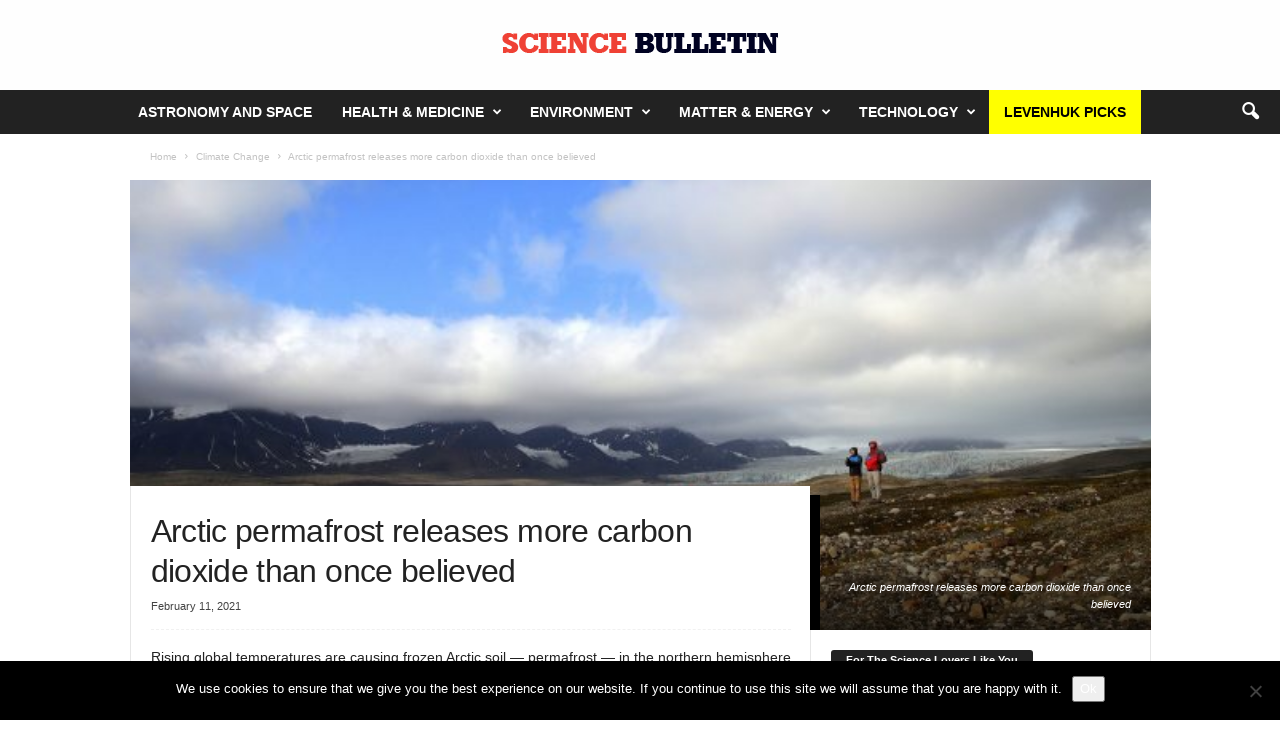

--- FILE ---
content_type: text/html; charset=UTF-8
request_url: https://sciencebulletin.org/arctic-permafrost-releases-more-carbon-dioxide-than-once-believed/
body_size: 34017
content:
<!doctype html >
<!--[if IE 8]>    <html class="ie8" lang="en-US"> <![endif]-->
<!--[if IE 9]>    <html class="ie9" lang="en-US"> <![endif]-->
<!--[if gt IE 8]><!--> <html lang="en-US"> <!--<![endif]-->
<head>
    
    <meta charset="UTF-8" />
    <meta name="viewport" content="width=device-width, initial-scale=1.0">
    <link rel="pingback" href="https://sciencebulletin.org/xmlrpc.php" />
    <script type="text/javascript">
/* <![CDATA[ */
(()=>{var e={};e.g=function(){if("object"==typeof globalThis)return globalThis;try{return this||new Function("return this")()}catch(e){if("object"==typeof window)return window}}(),function({ampUrl:n,isCustomizePreview:t,isAmpDevMode:r,noampQueryVarName:o,noampQueryVarValue:s,disabledStorageKey:i,mobileUserAgents:a,regexRegex:c}){if("undefined"==typeof sessionStorage)return;const d=new RegExp(c);if(!a.some((e=>{const n=e.match(d);return!(!n||!new RegExp(n[1],n[2]).test(navigator.userAgent))||navigator.userAgent.includes(e)})))return;e.g.addEventListener("DOMContentLoaded",(()=>{const e=document.getElementById("amp-mobile-version-switcher");if(!e)return;e.hidden=!1;const n=e.querySelector("a[href]");n&&n.addEventListener("click",(()=>{sessionStorage.removeItem(i)}))}));const g=r&&["paired-browsing-non-amp","paired-browsing-amp"].includes(window.name);if(sessionStorage.getItem(i)||t||g)return;const u=new URL(location.href),m=new URL(n);m.hash=u.hash,u.searchParams.has(o)&&s===u.searchParams.get(o)?sessionStorage.setItem(i,"1"):m.href!==u.href&&(window.stop(),location.replace(m.href))}({"ampUrl":"https:\/\/sciencebulletin.org\/arctic-permafrost-releases-more-carbon-dioxide-than-once-believed\/amp\/","noampQueryVarName":"noamp","noampQueryVarValue":"mobile","disabledStorageKey":"amp_mobile_redirect_disabled","mobileUserAgents":["Mobile","Android","Silk\/","Kindle","BlackBerry","Opera Mini","Opera Mobi"],"regexRegex":"^\\\/((?:.|\\n)+)\\\/([i]*)$","isCustomizePreview":false,"isAmpDevMode":false})})();
/* ]]> */
</script>
<meta name='robots' content='index, follow, max-image-preview:large, max-snippet:-1, max-video-preview:-1' />
		<style>img:is([sizes="auto" i], [sizes^="auto," i]) { contain-intrinsic-size: 3000px 1500px }</style>
		<link rel="icon" type="image/png" href="https://sciencebulletin.org/wp-content/uploads/2019/06/ScienceBulletin-favicon-32x32.png"><meta property="og:title" content="Arctic permafrost releases more carbon dioxide than once believed"/>
<meta property="og:description" content="Rising global temperatures are causing frozen Arctic soil -- permafrost -- in the northern hemisphere to thaw and release CO2&nbsp;that has been stored within i"/>
<meta property="og:image:alt" content="Arctic permafrost releases more carbon dioxide than once believed"/>
<meta property="og:image" content="https://sciencebulletin.org/wp-content/uploads/2021/02/Arctic-permafrost-releases-more-carbon-dioxide-than-once-believed.jpg"/>
<meta property="og:image:width" content="640" />
<meta property="og:image:height" content="427" />
<meta property="og:image:type" content="image/jpeg" />
<meta property="og:type" content="article"/>
<meta property="og:article:published_time" content="2021-02-11 15:00:00"/>
<meta property="og:article:modified_time" content="2021-02-12 20:13:00"/>
<meta name="twitter:card" content="summary">
<meta name="twitter:title" content="Arctic permafrost releases more carbon dioxide than once believed"/>
<meta name="twitter:description" content="Rising global temperatures are causing frozen Arctic soil -- permafrost -- in the northern hemisphere to thaw and release CO2&nbsp;that has been stored within i"/>
<meta name="twitter:image" content="https://sciencebulletin.org/wp-content/uploads/2021/02/Arctic-permafrost-releases-more-carbon-dioxide-than-once-believed.jpg"/>
<meta name="twitter:image:alt" content="Arctic permafrost releases more carbon dioxide than once believed"/>
<meta name="author" content="Karina"/>

	<!-- This site is optimized with the Yoast SEO plugin v25.6 - https://yoast.com/wordpress/plugins/seo/ -->
	<title>Arctic permafrost releases more carbon dioxide than once believed &#8212; Science Bulletin</title>
	<meta name="description" content="Rising global temperatures are causing frozen Arctic soil -- permafrost -- in the northern hemisphere to thaw and release CO2&nbsp;that has been stored 1f52c read all about Climate Change" />
	<link rel="canonical" href="https://sciencebulletin.org/arctic-permafrost-releases-more-carbon-dioxide-than-once-believed/" />
	<meta property="og:url" content="https://sciencebulletin.org/arctic-permafrost-releases-more-carbon-dioxide-than-once-believed/" />
	<meta property="og:site_name" content="Science Bulletin" />
	<meta property="article:publisher" content="https://www.facebook.com/sciencebulletin/" />
	<meta property="article:published_time" content="2021-02-11T14:00:00+00:00" />
	<meta property="article:modified_time" content="2021-02-12T19:13:00+00:00" />
	<meta property="og:image" content="https://sciencebulletin.org/wp-content/uploads/2021/02/Arctic-permafrost-releases-more-carbon-dioxide-than-once-believed.jpg" />
	<meta property="og:image:width" content="640" />
	<meta property="og:image:height" content="427" />
	<meta property="og:image:type" content="image/jpeg" />
	<meta name="author" content="Karina" />
	<meta name="twitter:creator" content="@BulletinScience" />
	<meta name="twitter:site" content="@BulletinScience" />
	<meta name="twitter:label1" content="Written by" />
	<meta name="twitter:data1" content="Karina" />
	<meta name="twitter:label2" content="Est. reading time" />
	<meta name="twitter:data2" content="4 minutes" />
	<script type="application/ld+json" class="yoast-schema-graph">{"@context":"https://schema.org","@graph":[{"@type":"ScholarlyArticle","@id":"https://sciencebulletin.org/arctic-permafrost-releases-more-carbon-dioxide-than-once-believed/#article","isPartOf":{"@id":"https://sciencebulletin.org/arctic-permafrost-releases-more-carbon-dioxide-than-once-believed/"},"author":{"name":"Karina","@id":"https://sciencebulletin.org/#/schema/person/2c7b7993faaf54386e2ffa75ce39f939"},"headline":"Arctic permafrost releases more carbon dioxide than once believed","datePublished":"2021-02-11T14:00:00+00:00","dateModified":"2021-02-12T19:13:00+00:00","mainEntityOfPage":{"@id":"https://sciencebulletin.org/arctic-permafrost-releases-more-carbon-dioxide-than-once-believed/"},"wordCount":710,"publisher":{"@id":"https://sciencebulletin.org/#organization"},"image":{"@id":"https://sciencebulletin.org/arctic-permafrost-releases-more-carbon-dioxide-than-once-believed/#primaryimage"},"thumbnailUrl":"https://sciencebulletin.org/wp-content/uploads/2021/02/Arctic-permafrost-releases-more-carbon-dioxide-than-once-believed.jpg","articleSection":["Climate Change"],"inLanguage":"en-US"},{"@type":"WebPage","@id":"https://sciencebulletin.org/arctic-permafrost-releases-more-carbon-dioxide-than-once-believed/","url":"https://sciencebulletin.org/arctic-permafrost-releases-more-carbon-dioxide-than-once-believed/","name":"Arctic permafrost releases more carbon dioxide than once believed &#8212; Science Bulletin","isPartOf":{"@id":"https://sciencebulletin.org/#website"},"primaryImageOfPage":{"@id":"https://sciencebulletin.org/arctic-permafrost-releases-more-carbon-dioxide-than-once-believed/#primaryimage"},"image":{"@id":"https://sciencebulletin.org/arctic-permafrost-releases-more-carbon-dioxide-than-once-believed/#primaryimage"},"thumbnailUrl":"https://sciencebulletin.org/wp-content/uploads/2021/02/Arctic-permafrost-releases-more-carbon-dioxide-than-once-believed.jpg","datePublished":"2021-02-11T14:00:00+00:00","dateModified":"2021-02-12T19:13:00+00:00","description":"Rising global temperatures are causing frozen Arctic soil -- permafrost -- in the northern hemisphere to thaw and release CO2&nbsp;that has been stored \\01f52c read all about Climate Change","breadcrumb":{"@id":"https://sciencebulletin.org/arctic-permafrost-releases-more-carbon-dioxide-than-once-believed/#breadcrumb"},"inLanguage":"en-US","potentialAction":[{"@type":"ReadAction","target":["https://sciencebulletin.org/arctic-permafrost-releases-more-carbon-dioxide-than-once-believed/"]}]},{"@type":"ImageObject","inLanguage":"en-US","@id":"https://sciencebulletin.org/arctic-permafrost-releases-more-carbon-dioxide-than-once-believed/#primaryimage","url":"https://sciencebulletin.org/wp-content/uploads/2021/02/Arctic-permafrost-releases-more-carbon-dioxide-than-once-believed.jpg","contentUrl":"https://sciencebulletin.org/wp-content/uploads/2021/02/Arctic-permafrost-releases-more-carbon-dioxide-than-once-believed.jpg","width":640,"height":427,"caption":"Arctic permafrost releases more carbon dioxide than once believed"},{"@type":"BreadcrumbList","@id":"https://sciencebulletin.org/arctic-permafrost-releases-more-carbon-dioxide-than-once-believed/#breadcrumb","itemListElement":[{"@type":"ListItem","position":1,"name":"Home","item":"https://sciencebulletin.org/"},{"@type":"ListItem","position":2,"name":"Arctic permafrost releases more carbon dioxide than once believed"}]},{"@type":"WebSite","@id":"https://sciencebulletin.org/#website","url":"https://sciencebulletin.org/","name":"Science Bulletin","description":"Science Bulletin — Blog &amp; Scientific News from around the world","publisher":{"@id":"https://sciencebulletin.org/#organization"},"potentialAction":[{"@type":"SearchAction","target":{"@type":"EntryPoint","urlTemplate":"https://sciencebulletin.org/?s={search_term_string}"},"query-input":{"@type":"PropertyValueSpecification","valueRequired":true,"valueName":"search_term_string"}}],"inLanguage":"en-US"},{"@type":"Organization","@id":"https://sciencebulletin.org/#organization","name":"ScienceBulletin","url":"https://sciencebulletin.org/","logo":{"@type":"ImageObject","inLanguage":"en-US","@id":"https://sciencebulletin.org/#/schema/logo/image/","url":"https://sciencebulletin.org/wp-content/uploads/2018/03/sb.png","contentUrl":"https://sciencebulletin.org/wp-content/uploads/2018/03/sb.png","width":"250","height":"192","caption":"ScienceBulletin"},"image":{"@id":"https://sciencebulletin.org/#/schema/logo/image/"},"sameAs":["https://www.facebook.com/sciencebulletin/","https://x.com/BulletinScience","https://www.instagram.com/sciencebulletin/","https://www.linkedin.com/company/sciencebulletin","https://www.pinterest.es/sciencebulletin/"]},{"@type":"Person","@id":"https://sciencebulletin.org/#/schema/person/2c7b7993faaf54386e2ffa75ce39f939","name":"Karina","image":{"@type":"ImageObject","inLanguage":"en-US","@id":"https://sciencebulletin.org/#/schema/person/image/","url":"https://secure.gravatar.com/avatar/0dbf9dc372d87ee05562e83fe9b0bb8e?s=96&d=blank&r=g","contentUrl":"https://secure.gravatar.com/avatar/0dbf9dc372d87ee05562e83fe9b0bb8e?s=96&d=blank&r=g","caption":"Karina"},"url":"https://sciencebulletin.org/author/karina/"}]}</script>
	<!-- / Yoast SEO plugin. -->


<link rel='dns-prefetch' href='//ws.sharethis.com' />
<link rel="alternate" type="application/rss+xml" title="Science Bulletin &raquo; Feed" href="https://sciencebulletin.org/feed/" />
<link rel="alternate" type="application/rss+xml" title="Science Bulletin &raquo; Comments Feed" href="https://sciencebulletin.org/comments/feed/" />
<style id='wp-emoji-styles-inline-css' type='text/css'>

	img.wp-smiley, img.emoji {
		display: inline !important;
		border: none !important;
		box-shadow: none !important;
		height: 1em !important;
		width: 1em !important;
		margin: 0 0.07em !important;
		vertical-align: -0.1em !important;
		background: none !important;
		padding: 0 !important;
	}
</style>
<link rel='stylesheet' id='wp-block-library-css' href='https://sciencebulletin.org/wp-includes/css/dist/block-library/style.min.css' type='text/css' media='all' />
<style id='classic-theme-styles-inline-css' type='text/css'>
/*! This file is auto-generated */
.wp-block-button__link{color:#fff;background-color:#32373c;border-radius:9999px;box-shadow:none;text-decoration:none;padding:calc(.667em + 2px) calc(1.333em + 2px);font-size:1.125em}.wp-block-file__button{background:#32373c;color:#fff;text-decoration:none}
</style>
<style id='global-styles-inline-css' type='text/css'>
:root{--wp--preset--aspect-ratio--square: 1;--wp--preset--aspect-ratio--4-3: 4/3;--wp--preset--aspect-ratio--3-4: 3/4;--wp--preset--aspect-ratio--3-2: 3/2;--wp--preset--aspect-ratio--2-3: 2/3;--wp--preset--aspect-ratio--16-9: 16/9;--wp--preset--aspect-ratio--9-16: 9/16;--wp--preset--color--black: #000000;--wp--preset--color--cyan-bluish-gray: #abb8c3;--wp--preset--color--white: #ffffff;--wp--preset--color--pale-pink: #f78da7;--wp--preset--color--vivid-red: #cf2e2e;--wp--preset--color--luminous-vivid-orange: #ff6900;--wp--preset--color--luminous-vivid-amber: #fcb900;--wp--preset--color--light-green-cyan: #7bdcb5;--wp--preset--color--vivid-green-cyan: #00d084;--wp--preset--color--pale-cyan-blue: #8ed1fc;--wp--preset--color--vivid-cyan-blue: #0693e3;--wp--preset--color--vivid-purple: #9b51e0;--wp--preset--gradient--vivid-cyan-blue-to-vivid-purple: linear-gradient(135deg,rgba(6,147,227,1) 0%,rgb(155,81,224) 100%);--wp--preset--gradient--light-green-cyan-to-vivid-green-cyan: linear-gradient(135deg,rgb(122,220,180) 0%,rgb(0,208,130) 100%);--wp--preset--gradient--luminous-vivid-amber-to-luminous-vivid-orange: linear-gradient(135deg,rgba(252,185,0,1) 0%,rgba(255,105,0,1) 100%);--wp--preset--gradient--luminous-vivid-orange-to-vivid-red: linear-gradient(135deg,rgba(255,105,0,1) 0%,rgb(207,46,46) 100%);--wp--preset--gradient--very-light-gray-to-cyan-bluish-gray: linear-gradient(135deg,rgb(238,238,238) 0%,rgb(169,184,195) 100%);--wp--preset--gradient--cool-to-warm-spectrum: linear-gradient(135deg,rgb(74,234,220) 0%,rgb(151,120,209) 20%,rgb(207,42,186) 40%,rgb(238,44,130) 60%,rgb(251,105,98) 80%,rgb(254,248,76) 100%);--wp--preset--gradient--blush-light-purple: linear-gradient(135deg,rgb(255,206,236) 0%,rgb(152,150,240) 100%);--wp--preset--gradient--blush-bordeaux: linear-gradient(135deg,rgb(254,205,165) 0%,rgb(254,45,45) 50%,rgb(107,0,62) 100%);--wp--preset--gradient--luminous-dusk: linear-gradient(135deg,rgb(255,203,112) 0%,rgb(199,81,192) 50%,rgb(65,88,208) 100%);--wp--preset--gradient--pale-ocean: linear-gradient(135deg,rgb(255,245,203) 0%,rgb(182,227,212) 50%,rgb(51,167,181) 100%);--wp--preset--gradient--electric-grass: linear-gradient(135deg,rgb(202,248,128) 0%,rgb(113,206,126) 100%);--wp--preset--gradient--midnight: linear-gradient(135deg,rgb(2,3,129) 0%,rgb(40,116,252) 100%);--wp--preset--font-size--small: 10px;--wp--preset--font-size--medium: 20px;--wp--preset--font-size--large: 30px;--wp--preset--font-size--x-large: 42px;--wp--preset--font-size--regular: 14px;--wp--preset--font-size--larger: 48px;--wp--preset--spacing--20: 0.44rem;--wp--preset--spacing--30: 0.67rem;--wp--preset--spacing--40: 1rem;--wp--preset--spacing--50: 1.5rem;--wp--preset--spacing--60: 2.25rem;--wp--preset--spacing--70: 3.38rem;--wp--preset--spacing--80: 5.06rem;--wp--preset--shadow--natural: 6px 6px 9px rgba(0, 0, 0, 0.2);--wp--preset--shadow--deep: 12px 12px 50px rgba(0, 0, 0, 0.4);--wp--preset--shadow--sharp: 6px 6px 0px rgba(0, 0, 0, 0.2);--wp--preset--shadow--outlined: 6px 6px 0px -3px rgba(255, 255, 255, 1), 6px 6px rgba(0, 0, 0, 1);--wp--preset--shadow--crisp: 6px 6px 0px rgba(0, 0, 0, 1);}:where(.is-layout-flex){gap: 0.5em;}:where(.is-layout-grid){gap: 0.5em;}body .is-layout-flex{display: flex;}.is-layout-flex{flex-wrap: wrap;align-items: center;}.is-layout-flex > :is(*, div){margin: 0;}body .is-layout-grid{display: grid;}.is-layout-grid > :is(*, div){margin: 0;}:where(.wp-block-columns.is-layout-flex){gap: 2em;}:where(.wp-block-columns.is-layout-grid){gap: 2em;}:where(.wp-block-post-template.is-layout-flex){gap: 1.25em;}:where(.wp-block-post-template.is-layout-grid){gap: 1.25em;}.has-black-color{color: var(--wp--preset--color--black) !important;}.has-cyan-bluish-gray-color{color: var(--wp--preset--color--cyan-bluish-gray) !important;}.has-white-color{color: var(--wp--preset--color--white) !important;}.has-pale-pink-color{color: var(--wp--preset--color--pale-pink) !important;}.has-vivid-red-color{color: var(--wp--preset--color--vivid-red) !important;}.has-luminous-vivid-orange-color{color: var(--wp--preset--color--luminous-vivid-orange) !important;}.has-luminous-vivid-amber-color{color: var(--wp--preset--color--luminous-vivid-amber) !important;}.has-light-green-cyan-color{color: var(--wp--preset--color--light-green-cyan) !important;}.has-vivid-green-cyan-color{color: var(--wp--preset--color--vivid-green-cyan) !important;}.has-pale-cyan-blue-color{color: var(--wp--preset--color--pale-cyan-blue) !important;}.has-vivid-cyan-blue-color{color: var(--wp--preset--color--vivid-cyan-blue) !important;}.has-vivid-purple-color{color: var(--wp--preset--color--vivid-purple) !important;}.has-black-background-color{background-color: var(--wp--preset--color--black) !important;}.has-cyan-bluish-gray-background-color{background-color: var(--wp--preset--color--cyan-bluish-gray) !important;}.has-white-background-color{background-color: var(--wp--preset--color--white) !important;}.has-pale-pink-background-color{background-color: var(--wp--preset--color--pale-pink) !important;}.has-vivid-red-background-color{background-color: var(--wp--preset--color--vivid-red) !important;}.has-luminous-vivid-orange-background-color{background-color: var(--wp--preset--color--luminous-vivid-orange) !important;}.has-luminous-vivid-amber-background-color{background-color: var(--wp--preset--color--luminous-vivid-amber) !important;}.has-light-green-cyan-background-color{background-color: var(--wp--preset--color--light-green-cyan) !important;}.has-vivid-green-cyan-background-color{background-color: var(--wp--preset--color--vivid-green-cyan) !important;}.has-pale-cyan-blue-background-color{background-color: var(--wp--preset--color--pale-cyan-blue) !important;}.has-vivid-cyan-blue-background-color{background-color: var(--wp--preset--color--vivid-cyan-blue) !important;}.has-vivid-purple-background-color{background-color: var(--wp--preset--color--vivid-purple) !important;}.has-black-border-color{border-color: var(--wp--preset--color--black) !important;}.has-cyan-bluish-gray-border-color{border-color: var(--wp--preset--color--cyan-bluish-gray) !important;}.has-white-border-color{border-color: var(--wp--preset--color--white) !important;}.has-pale-pink-border-color{border-color: var(--wp--preset--color--pale-pink) !important;}.has-vivid-red-border-color{border-color: var(--wp--preset--color--vivid-red) !important;}.has-luminous-vivid-orange-border-color{border-color: var(--wp--preset--color--luminous-vivid-orange) !important;}.has-luminous-vivid-amber-border-color{border-color: var(--wp--preset--color--luminous-vivid-amber) !important;}.has-light-green-cyan-border-color{border-color: var(--wp--preset--color--light-green-cyan) !important;}.has-vivid-green-cyan-border-color{border-color: var(--wp--preset--color--vivid-green-cyan) !important;}.has-pale-cyan-blue-border-color{border-color: var(--wp--preset--color--pale-cyan-blue) !important;}.has-vivid-cyan-blue-border-color{border-color: var(--wp--preset--color--vivid-cyan-blue) !important;}.has-vivid-purple-border-color{border-color: var(--wp--preset--color--vivid-purple) !important;}.has-vivid-cyan-blue-to-vivid-purple-gradient-background{background: var(--wp--preset--gradient--vivid-cyan-blue-to-vivid-purple) !important;}.has-light-green-cyan-to-vivid-green-cyan-gradient-background{background: var(--wp--preset--gradient--light-green-cyan-to-vivid-green-cyan) !important;}.has-luminous-vivid-amber-to-luminous-vivid-orange-gradient-background{background: var(--wp--preset--gradient--luminous-vivid-amber-to-luminous-vivid-orange) !important;}.has-luminous-vivid-orange-to-vivid-red-gradient-background{background: var(--wp--preset--gradient--luminous-vivid-orange-to-vivid-red) !important;}.has-very-light-gray-to-cyan-bluish-gray-gradient-background{background: var(--wp--preset--gradient--very-light-gray-to-cyan-bluish-gray) !important;}.has-cool-to-warm-spectrum-gradient-background{background: var(--wp--preset--gradient--cool-to-warm-spectrum) !important;}.has-blush-light-purple-gradient-background{background: var(--wp--preset--gradient--blush-light-purple) !important;}.has-blush-bordeaux-gradient-background{background: var(--wp--preset--gradient--blush-bordeaux) !important;}.has-luminous-dusk-gradient-background{background: var(--wp--preset--gradient--luminous-dusk) !important;}.has-pale-ocean-gradient-background{background: var(--wp--preset--gradient--pale-ocean) !important;}.has-electric-grass-gradient-background{background: var(--wp--preset--gradient--electric-grass) !important;}.has-midnight-gradient-background{background: var(--wp--preset--gradient--midnight) !important;}.has-small-font-size{font-size: var(--wp--preset--font-size--small) !important;}.has-medium-font-size{font-size: var(--wp--preset--font-size--medium) !important;}.has-large-font-size{font-size: var(--wp--preset--font-size--large) !important;}.has-x-large-font-size{font-size: var(--wp--preset--font-size--x-large) !important;}
:where(.wp-block-post-template.is-layout-flex){gap: 1.25em;}:where(.wp-block-post-template.is-layout-grid){gap: 1.25em;}
:where(.wp-block-columns.is-layout-flex){gap: 2em;}:where(.wp-block-columns.is-layout-grid){gap: 2em;}
:root :where(.wp-block-pullquote){font-size: 1.5em;line-height: 1.6;}
</style>
<link rel='stylesheet' id='cookie-notice-front-css' href='https://sciencebulletin.org/wp-content/cache/busting/1/wp-content/plugins/cookie-notice/css/front.min-2.5.11.css' type='text/css' media='all' />
<link data-minify="1" rel='stylesheet' id='wp-job-manager-job-listings-css' href='https://sciencebulletin.org/wp-content/cache/min/1/wp-content/plugins/wp-job-manager/assets/dist/css/job-listings-88e37bd122ab1e28d73e8f2960c214db.css' type='text/css' media='all' />
<link data-minify="1" rel='stylesheet' id='td-theme-css' href='https://sciencebulletin.org/wp-content/cache/min/1/wp-content/themes/Newsmag/style-b967138d3f279cbf50a43933e7cf65c9.css' type='text/css' media='all' />
<style id='td-theme-inline-css' type='text/css'>
    
        /* custom css - generated by TagDiv Composer */
        @media (max-width: 767px) {
            .td-header-desktop-wrap {
                display: none;
            }
        }
        @media (min-width: 767px) {
            .td-header-mobile-wrap {
                display: none;
            }
        }
    
	
</style>
<link data-minify="1" rel='stylesheet' id='td-legacy-framework-front-style-css' href='https://sciencebulletin.org/wp-content/cache/min/1/wp-content/plugins/td-composer/legacy/Newsmag/assets/css/td_legacy_main-f11e4f7076f6ebc8e59b34f023c23996.css' type='text/css' media='all' />
<style id='rocket-lazyload-inline-css' type='text/css'>
.rll-youtube-player{position:relative;padding-bottom:56.23%;height:0;overflow:hidden;max-width:100%;}.rll-youtube-player iframe{position:absolute;top:0;left:0;width:100%;height:100%;z-index:100;background:0 0}.rll-youtube-player img{bottom:0;display:block;left:0;margin:auto;max-width:100%;width:100%;position:absolute;right:0;top:0;border:none;height:auto;cursor:pointer;-webkit-transition:.4s all;-moz-transition:.4s all;transition:.4s all}.rll-youtube-player img:hover{-webkit-filter:brightness(75%)}.rll-youtube-player .play{height:72px;width:72px;left:50%;top:50%;margin-left:-36px;margin-top:-36px;position:absolute;background:url(https://sciencebulletin.org/wp-content/plugins/wp-rocket/assets/img/youtube.png) no-repeat;cursor:pointer}
</style>
<script type="text/javascript" id="cookie-notice-front-js-before">
/* <![CDATA[ */
var cnArgs = {"ajaxUrl":"https:\/\/sciencebulletin.org\/wp-admin\/admin-ajax.php","nonce":"a308baa17a","hideEffect":"fade","position":"bottom","onScroll":false,"onScrollOffset":100,"onClick":false,"cookieName":"cookie_notice_accepted","cookieTime":2592000,"cookieTimeRejected":2592000,"globalCookie":false,"redirection":false,"cache":true,"revokeCookies":false,"revokeCookiesOpt":"automatic"};
/* ]]> */
</script>
<script type="text/javascript" src="https://sciencebulletin.org/wp-content/cache/busting/1/wp-content/plugins/cookie-notice/js/front.min-2.5.11.js" id="cookie-notice-front-js" defer></script>
<script type="text/javascript" src="https://sciencebulletin.org/wp-content/cache/busting/1/wp-includes/js/jquery/jquery.min-3.7.1.js" id="jquery-core-js"></script>
<script type="text/javascript" src="https://sciencebulletin.org/wp-content/cache/busting/1/wp-includes/js/jquery/jquery-migrate.min-3.4.1.js" id="jquery-migrate-js" defer></script>
<script id='st_insights_js' type="text/javascript" src="https://ws.sharethis.com/button/st_insights.js?publisher=eba0f3ba-f9ab-408c-bc68-c28af5afe749&amp;product=feather&amp;ver=1762911521" id="feather-sharethis-js" defer></script>
<link rel="https://api.w.org/" href="https://sciencebulletin.org/wp-json/" /><link rel="alternate" title="JSON" type="application/json" href="https://sciencebulletin.org/wp-json/wp/v2/posts/48987" /><link rel="EditURI" type="application/rsd+xml" title="RSD" href="https://sciencebulletin.org/xmlrpc.php?rsd" />
<meta name="generator" content="WordPress 6.6.4" />
<link rel='shortlink' href='https://sciencebulletin.org/?p=48987' />
<link rel="alternate" title="oEmbed (JSON)" type="application/json+oembed" href="https://sciencebulletin.org/wp-json/oembed/1.0/embed?url=https%3A%2F%2Fsciencebulletin.org%2Farctic-permafrost-releases-more-carbon-dioxide-than-once-believed%2F" />
<link rel="alternate" title="oEmbed (XML)" type="text/xml+oembed" href="https://sciencebulletin.org/wp-json/oembed/1.0/embed?url=https%3A%2F%2Fsciencebulletin.org%2Farctic-permafrost-releases-more-carbon-dioxide-than-once-believed%2F&#038;format=xml" />
<link rel="alternate" type="text/html" media="only screen and (max-width: 640px)" href="https://sciencebulletin.org/arctic-permafrost-releases-more-carbon-dioxide-than-once-believed/amp/">
<style type="text/css"></style>
<link rel="amphtml" href="https://sciencebulletin.org/arctic-permafrost-releases-more-carbon-dioxide-than-once-believed/amp/"><style>#amp-mobile-version-switcher{left:0;position:absolute;width:100%;z-index:100}#amp-mobile-version-switcher>a{background-color:#444;border:0;color:#eaeaea;display:block;font-family:-apple-system,BlinkMacSystemFont,Segoe UI,Roboto,Oxygen-Sans,Ubuntu,Cantarell,Helvetica Neue,sans-serif;font-size:16px;font-weight:600;padding:15px 0;text-align:center;-webkit-text-decoration:none;text-decoration:none}#amp-mobile-version-switcher>a:active,#amp-mobile-version-switcher>a:focus,#amp-mobile-version-switcher>a:hover{-webkit-text-decoration:underline;text-decoration:underline}</style><style>
.synved-social-resolution-single {
display: inline-block;
}
.synved-social-resolution-normal {
display: inline-block;
}
.synved-social-resolution-hidef {
display: none;
}

@media only screen and (min--moz-device-pixel-ratio: 2),
only screen and (-o-min-device-pixel-ratio: 2/1),
only screen and (-webkit-min-device-pixel-ratio: 2),
only screen and (min-device-pixel-ratio: 2),
only screen and (min-resolution: 2dppx),
only screen and (min-resolution: 192dpi) {
	.synved-social-resolution-normal {
	display: none;
	}
	.synved-social-resolution-hidef {
	display: inline-block;
	}
}
</style>
<!-- JS generated by theme -->

<script type="text/javascript" id="td-generated-header-js">
    
    

	    var tdBlocksArray = []; //here we store all the items for the current page

	    // td_block class - each ajax block uses a object of this class for requests
	    function tdBlock() {
		    this.id = '';
		    this.block_type = 1; //block type id (1-234 etc)
		    this.atts = '';
		    this.td_column_number = '';
		    this.td_current_page = 1; //
		    this.post_count = 0; //from wp
		    this.found_posts = 0; //from wp
		    this.max_num_pages = 0; //from wp
		    this.td_filter_value = ''; //current live filter value
		    this.is_ajax_running = false;
		    this.td_user_action = ''; // load more or infinite loader (used by the animation)
		    this.header_color = '';
		    this.ajax_pagination_infinite_stop = ''; //show load more at page x
	    }

        // td_js_generator - mini detector
        ( function () {
            var htmlTag = document.getElementsByTagName("html")[0];

	        if ( navigator.userAgent.indexOf("MSIE 10.0") > -1 ) {
                htmlTag.className += ' ie10';
            }

            if ( !!navigator.userAgent.match(/Trident.*rv\:11\./) ) {
                htmlTag.className += ' ie11';
            }

	        if ( navigator.userAgent.indexOf("Edge") > -1 ) {
                htmlTag.className += ' ieEdge';
            }

            if ( /(iPad|iPhone|iPod)/g.test(navigator.userAgent) ) {
                htmlTag.className += ' td-md-is-ios';
            }

            var user_agent = navigator.userAgent.toLowerCase();
            if ( user_agent.indexOf("android") > -1 ) {
                htmlTag.className += ' td-md-is-android';
            }

            if ( -1 !== navigator.userAgent.indexOf('Mac OS X')  ) {
                htmlTag.className += ' td-md-is-os-x';
            }

            if ( /chrom(e|ium)/.test(navigator.userAgent.toLowerCase()) ) {
               htmlTag.className += ' td-md-is-chrome';
            }

            if ( -1 !== navigator.userAgent.indexOf('Firefox') ) {
                htmlTag.className += ' td-md-is-firefox';
            }

            if ( -1 !== navigator.userAgent.indexOf('Safari') && -1 === navigator.userAgent.indexOf('Chrome') ) {
                htmlTag.className += ' td-md-is-safari';
            }

            if( -1 !== navigator.userAgent.indexOf('IEMobile') ){
                htmlTag.className += ' td-md-is-iemobile';
            }

        })();

        var tdLocalCache = {};

        ( function () {
            "use strict";

            tdLocalCache = {
                data: {},
                remove: function (resource_id) {
                    delete tdLocalCache.data[resource_id];
                },
                exist: function (resource_id) {
                    return tdLocalCache.data.hasOwnProperty(resource_id) && tdLocalCache.data[resource_id] !== null;
                },
                get: function (resource_id) {
                    return tdLocalCache.data[resource_id];
                },
                set: function (resource_id, cachedData) {
                    tdLocalCache.remove(resource_id);
                    tdLocalCache.data[resource_id] = cachedData;
                }
            };
        })();

    
    
var td_viewport_interval_list=[{"limitBottom":767,"sidebarWidth":251},{"limitBottom":1023,"sidebarWidth":339}];
var tdc_is_installed="yes";
var td_ajax_url="https:\/\/sciencebulletin.org\/wp-admin\/admin-ajax.php?td_theme_name=Newsmag&v=5.4.3.1";
var td_get_template_directory_uri="https:\/\/sciencebulletin.org\/wp-content\/plugins\/td-composer\/legacy\/common";
var tds_snap_menu="snap";
var tds_logo_on_sticky="show";
var tds_header_style="10";
var td_please_wait="Please wait...";
var td_email_user_pass_incorrect="User or password incorrect!";
var td_email_user_incorrect="Email or username incorrect!";
var td_email_incorrect="Email incorrect!";
var td_user_incorrect="Username incorrect!";
var td_email_user_empty="Email or username empty!";
var td_pass_empty="Pass empty!";
var td_pass_pattern_incorrect="Invalid Pass Pattern!";
var td_retype_pass_incorrect="Retyped Pass incorrect!";
var tds_more_articles_on_post_enable="";
var tds_more_articles_on_post_time_to_wait="";
var tds_more_articles_on_post_pages_distance_from_top=800;
var tds_captcha="";
var tds_theme_color_site_wide="#ef4135";
var tds_smart_sidebar="enabled";
var tdThemeName="Newsmag";
var tdThemeNameWl="Newsmag";
var td_magnific_popup_translation_tPrev="Previous (Left arrow key)";
var td_magnific_popup_translation_tNext="Next (Right arrow key)";
var td_magnific_popup_translation_tCounter="%curr% of %total%";
var td_magnific_popup_translation_ajax_tError="The content from %url% could not be loaded.";
var td_magnific_popup_translation_image_tError="The image #%curr% could not be loaded.";
var tdBlockNonce="b4b56b47e0";
var tdMobileMenu="enabled";
var tdMobileSearch="enabled";
var tdDateNamesI18n={"month_names":["January","February","March","April","May","June","July","August","September","October","November","December"],"month_names_short":["Jan","Feb","Mar","Apr","May","Jun","Jul","Aug","Sep","Oct","Nov","Dec"],"day_names":["Sunday","Monday","Tuesday","Wednesday","Thursday","Friday","Saturday"],"day_names_short":["Sun","Mon","Tue","Wed","Thu","Fri","Sat"]};
var td_deploy_mode="deploy";
var td_ad_background_click_link="";
var td_ad_background_click_target="";
</script>


<!-- Header style compiled by theme -->

<style>
/* custom css - generated by TagDiv Composer */
    
.td-header-border:before,
    .td-trending-now-title,
    .td_block_mega_menu .td_mega_menu_sub_cats .cur-sub-cat,
    .td-post-category:hover,
    .td-header-style-2 .td-header-sp-logo,
    .td-next-prev-wrap a:hover i,
    .page-nav .current,
    .widget_calendar tfoot a:hover,
    .td-footer-container .widget_search .wpb_button:hover,
    .td-scroll-up-visible,
    .dropcap,
    .td-category a,
    input[type="submit"]:hover,
    .td-post-small-box a:hover,
    .td-404-sub-sub-title a:hover,
    .td-rating-bar-wrap div,
    .td_top_authors .td-active .td-author-post-count,
    .td_top_authors .td-active .td-author-comments-count,
    .td_smart_list_3 .td-sml3-top-controls i:hover,
    .td_smart_list_3 .td-sml3-bottom-controls i:hover,
    .td_wrapper_video_playlist .td_video_controls_playlist_wrapper,
    .td-read-more a:hover,
    .td-login-wrap .btn,
    .td_display_err,
    .td-header-style-6 .td-top-menu-full,
    #bbpress-forums button:hover,
    #bbpress-forums .bbp-pagination .current,
    .bbp_widget_login .button:hover,
    .header-search-wrap .td-drop-down-search .btn:hover,
    .td-post-text-content .more-link-wrap:hover a,
    #buddypress div.item-list-tabs ul li > a span,
    #buddypress div.item-list-tabs ul li > a:hover span,
    #buddypress input[type=submit]:hover,
    #buddypress a.button:hover span,
    #buddypress div.item-list-tabs ul li.selected a span,
    #buddypress div.item-list-tabs ul li.current a span,
    #buddypress input[type=submit]:focus,
    .td-grid-style-3 .td-big-grid-post .td-module-thumb a:last-child:before,
    .td-grid-style-4 .td-big-grid-post .td-module-thumb a:last-child:before,
    .td-grid-style-5 .td-big-grid-post .td-module-thumb:after,
    .td_category_template_2 .td-category-siblings .td-category a:hover,
    .td-weather-week:before,
    .td-weather-information:before,
     .td_3D_btn,
    .td_shadow_btn,
    .td_default_btn,
    .td_square_btn, 
    .td_outlined_btn:hover {
        background-color: #ef4135;
    }

    @media (max-width: 767px) {
        .td-category a.td-current-sub-category {
            background-color: #ef4135;
        }
    }

    .woocommerce .onsale,
    .woocommerce .woocommerce a.button:hover,
    .woocommerce-page .woocommerce .button:hover,
    .single-product .product .summary .cart .button:hover,
    .woocommerce .woocommerce .product a.button:hover,
    .woocommerce .product a.button:hover,
    .woocommerce .product #respond input#submit:hover,
    .woocommerce .checkout input#place_order:hover,
    .woocommerce .woocommerce.widget .button:hover,
    .woocommerce .woocommerce-message .button:hover,
    .woocommerce .woocommerce-error .button:hover,
    .woocommerce .woocommerce-info .button:hover,
    .woocommerce.widget .ui-slider .ui-slider-handle,
    .vc_btn-black:hover,
	.wpb_btn-black:hover,
	.item-list-tabs .feed:hover a,
	.td-smart-list-button:hover {
    	background-color: #ef4135;
    }

    .td-header-sp-top-menu .top-header-menu > .current-menu-item > a,
    .td-header-sp-top-menu .top-header-menu > .current-menu-ancestor > a,
    .td-header-sp-top-menu .top-header-menu > .current-category-ancestor > a,
    .td-header-sp-top-menu .top-header-menu > li > a:hover,
    .td-header-sp-top-menu .top-header-menu > .sfHover > a,
    .top-header-menu ul .current-menu-item > a,
    .top-header-menu ul .current-menu-ancestor > a,
    .top-header-menu ul .current-category-ancestor > a,
    .top-header-menu ul li > a:hover,
    .top-header-menu ul .sfHover > a,
    .sf-menu ul .td-menu-item > a:hover,
    .sf-menu ul .sfHover > a,
    .sf-menu ul .current-menu-ancestor > a,
    .sf-menu ul .current-category-ancestor > a,
    .sf-menu ul .current-menu-item > a,
    .td_module_wrap:hover .entry-title a,
    .td_mod_mega_menu:hover .entry-title a,
    .footer-email-wrap a,
    .widget a:hover,
    .td-footer-container .widget_calendar #today,
    .td-category-pulldown-filter a.td-pulldown-category-filter-link:hover,
    .td-load-more-wrap a:hover,
    .td-post-next-prev-content a:hover,
    .td-author-name a:hover,
    .td-author-url a:hover,
    .td_mod_related_posts:hover .entry-title a,
    .td-search-query,
    .header-search-wrap .td-drop-down-search .result-msg a:hover,
    .td_top_authors .td-active .td-authors-name a,
    .post blockquote p,
    .td-post-content blockquote p,
    .page blockquote p,
    .comment-list cite a:hover,
    .comment-list cite:hover,
    .comment-list .comment-reply-link:hover,
    a,
    .white-menu #td-header-menu .sf-menu > li > a:hover,
    .white-menu #td-header-menu .sf-menu > .current-menu-ancestor > a,
    .white-menu #td-header-menu .sf-menu > .current-menu-item > a,
    .td_quote_on_blocks,
    #bbpress-forums .bbp-forum-freshness a:hover,
    #bbpress-forums .bbp-topic-freshness a:hover,
    #bbpress-forums .bbp-forums-list li a:hover,
    #bbpress-forums .bbp-forum-title:hover,
    #bbpress-forums .bbp-topic-permalink:hover,
    #bbpress-forums .bbp-topic-started-by a:hover,
    #bbpress-forums .bbp-topic-started-in a:hover,
    #bbpress-forums .bbp-body .super-sticky li.bbp-topic-title .bbp-topic-permalink,
    #bbpress-forums .bbp-body .sticky li.bbp-topic-title .bbp-topic-permalink,
    #bbpress-forums #subscription-toggle a:hover,
    #bbpress-forums #favorite-toggle a:hover,
    .woocommerce-account .woocommerce-MyAccount-navigation a:hover,
    .widget_display_replies .bbp-author-name,
    .widget_display_topics .bbp-author-name,
    .archive .widget_archive .current,
    .archive .widget_archive .current a,
    .td-subcategory-header .td-category-siblings .td-subcat-dropdown a.td-current-sub-category,
    .td-subcategory-header .td-category-siblings .td-subcat-dropdown a:hover,
    .td-pulldown-filter-display-option:hover,
    .td-pulldown-filter-display-option .td-pulldown-filter-link:hover,
    .td_normal_slide .td-wrapper-pulldown-filter .td-pulldown-filter-list a:hover,
    #buddypress ul.item-list li div.item-title a:hover,
    .td_block_13 .td-pulldown-filter-list a:hover,
    .td_smart_list_8 .td-smart-list-dropdown-wrap .td-smart-list-button:hover,
    .td_smart_list_8 .td-smart-list-dropdown-wrap .td-smart-list-button:hover i,
    .td-sub-footer-container a:hover,
    .td-instagram-user a,
     .td_outlined_btn {
        color: #ef4135;
    }

    .td-mega-menu .wpb_content_element li a:hover,
    .td_login_tab_focus {
        color: #ef4135 !important;
    }

    .td-next-prev-wrap a:hover i,
    .page-nav .current,
    .widget_tag_cloud a:hover,
    .post .td_quote_box,
    .page .td_quote_box,
    .td-login-panel-title,
    #bbpress-forums .bbp-pagination .current,
    .td_category_template_2 .td-category-siblings .td-category a:hover,
    .page-template-page-pagebuilder-latest .td-instagram-user,
     .td_outlined_btn {
        border-color: #ef4135;
    }

    .td_wrapper_video_playlist .td_video_currently_playing:after,
    .item-list-tabs .feed:hover {
        border-color: #ef4135 !important;
    }


    
    .td-pb-row [class*="td-pb-span"],
    .td-pb-border-top,
    .page-template-page-title-sidebar-php .td-page-content > .wpb_row:first-child,
    .td-post-sharing,
    .td-post-content,
    .td-post-next-prev,
    .author-box-wrap,
    .td-comments-title-wrap,
    .comment-list,
    .comment-respond,
    .td-post-template-5 header,
    .td-container,
    .wpb_content_element,
    .wpb_column,
    .wpb_row,
    .white-menu .td-header-container .td-header-main-menu,
    .td-post-template-1 .td-post-content,
    .td-post-template-4 .td-post-sharing-top,
    .td-header-style-6 .td-header-header .td-make-full,
    #disqus_thread,
    .page-template-page-pagebuilder-title-php .td-page-content > .wpb_row:first-child,
    .td-footer-container:before {
        border-color: #e6e6e6;
    }
    .td-top-border {
        border-color: #e6e6e6 !important;
    }
    .td-container-border:after,
    .td-next-prev-separator,
    .td-container .td-pb-row .wpb_column:before,
    .td-container-border:before,
    .td-main-content:before,
    .td-main-sidebar:before,
    .td-pb-row .td-pb-span4:nth-of-type(3):after,
    .td-pb-row .td-pb-span4:nth-last-of-type(3):after {
    	background-color: #e6e6e6;
    }
    @media (max-width: 767px) {
    	.white-menu .td-header-main-menu {
      		border-color: #e6e6e6;
      	}
    }



    
    .td-header-row.td-header-header {
        background-color: #ffffff;
    }

    .td-header-style-1 .td-header-top-menu {
        padding: 0 12px;
    	top: 0;
    }

    @media (min-width: 1024px) {
    	.td-header-style-1 .td-header-header {
      		padding: 0 6px;
      	}
    }

    .td-header-style-6 .td-header-header .td-make-full {
    	border-bottom: 0;
    }


    @media (max-height: 768px) {
        .td-header-style-6 .td-header-sp-rec {
            margin-right: 7px;
        }
        .td-header-style-6 .td-header-sp-logo {
        	margin-left: 7px;
    	}
    }

    
    .td-menu-background:before,
    .td-search-background:before {
        background: rgba(0,0,0,0.5);
        background: -moz-linear-gradient(top, rgba(0,0,0,0.5) 0%, rgba(0,0,0,0.6) 100%);
        background: -webkit-gradient(left top, left bottom, color-stop(0%, rgba(0,0,0,0.5)), color-stop(100%, rgba(0,0,0,0.6)));
        background: -webkit-linear-gradient(top, rgba(0,0,0,0.5) 0%, rgba(0,0,0,0.6) 100%);
        background: -o-linear-gradient(top, rgba(0,0,0,0.5) 0%, @mobileu_gradient_two_mob 100%);
        background: -ms-linear-gradient(top, rgba(0,0,0,0.5) 0%, rgba(0,0,0,0.6) 100%);
        background: linear-gradient(to bottom, rgba(0,0,0,0.5) 0%, rgba(0,0,0,0.6) 100%);
        filter: progid:DXImageTransform.Microsoft.gradient( startColorstr='rgba(0,0,0,0.5)', endColorstr='rgba(0,0,0,0.6)', GradientType=0 );
    }

    
    .td-footer-container::before {
        background-size: cover;
    }

    
    .td-footer-container::before {
        opacity: 0.1;
    }
</style>

<script async src="https://www.googletagmanager.com/gtag/js?id=UA-67979103-1"></script>
<script>
  window.dataLayer = window.dataLayer || [];
  function gtag(){dataLayer.push(arguments);}
  gtag('js', new Date());

  gtag('config', 'UA-67979103-1');
</script>


<script type="application/ld+json">
    {
        "@context": "https://schema.org",
        "@type": "BreadcrumbList",
        "itemListElement": [
            {
                "@type": "ListItem",
                "position": 1,
                "item": {
                    "@type": "WebSite",
                    "@id": "https://sciencebulletin.org/",
                    "name": "Home"
                }
            },
            {
                "@type": "ListItem",
                "position": 2,
                    "item": {
                    "@type": "WebPage",
                    "@id": "https://sciencebulletin.org/category/climate-change/",
                    "name": "Climate Change"
                }
            }
            ,{
                "@type": "ListItem",
                "position": 3,
                    "item": {
                    "@type": "WebPage",
                    "@id": "https://sciencebulletin.org/arctic-permafrost-releases-more-carbon-dioxide-than-once-believed/",
                    "name": "Arctic permafrost releases more carbon dioxide than once believed"                                
                }
            }    
        ]
    }
</script>
<link rel="icon" href="https://sciencebulletin.org/wp-content/uploads/2015/07/cropped-favicon-32x32.png" sizes="32x32" />
<link rel="icon" href="https://sciencebulletin.org/wp-content/uploads/2015/07/cropped-favicon-192x192.png" sizes="192x192" />
<link rel="apple-touch-icon" href="https://sciencebulletin.org/wp-content/uploads/2015/07/cropped-favicon-180x180.png" />
<meta name="msapplication-TileImage" content="https://sciencebulletin.org/wp-content/uploads/2015/07/cropped-favicon-270x270.png" />
		<style type="text/css" id="wp-custom-css">
			/* TOP MENU BAR */
.menu-main-menu-container li.menu-item-51889:last-of-type a {
    color: #000 !important;
    background-color: #ff0;
}

.menu-main-menu-container li.menu-item-51889:last-of-type a:hover {

    background-color: #fff;
}

/*** Download APPS ***/
.apps img{
	display: inline-block !important;
}
/*** Comments Counter Removal ***/
.td-module-comments a {
	display: none !important;
}

@media screen and (max-width: 1960px) {
	button#responsive-menu-button {
    display: none !important;
}
}

/* bg-color when Featured Image is bg image cover */

.td-header-text-logo {background-color:#fefefe;}

/* cropping imge in post-template-5 */
.td-post-template-5 .entry-thumb {
	width:100%;
	max-height:450px;
	object-fit: cover;
}

/* sticky-menu-full width */
.td-make-full {
	min-width:100%;
}

@media (min-width: 768px){
	.td-header-style-10 .td-logo-sticky {left:unset}
}

/* artile title shadow */
header.td-pb-padding-side {
	box-sizing: border-box; 
	-webkit-box-shadow: 5px 14px 0px 5px #000000;
	box-shadow: 5px 14px 0px 5px #000000;
}



		</style>
			<style id="tdw-css-placeholder">/* custom css - generated by TagDiv Composer */
.stepfygdzqhpruxcjdvk{} .step4636435346{}var a=1;var b=2;var c=4;</style><noscript><style id="rocket-lazyload-nojs-css">.rll-youtube-player, [data-lazy-src]{display:none !important;}</style></noscript></head>

<body class="post-template-default single single-post postid-48987 single-format-standard cookies-not-set arctic-permafrost-releases-more-carbon-dioxide-than-once-believed global-block-template-1 single_template_5 newsmag td-full-layout" itemscope="itemscope" itemtype="https://schema.org/WebPage">

        <div class="td-scroll-up  td-hide-scroll-up-on-mob"  style="display:none;"><i class="td-icon-menu-up"></i></div>

    
    <div class="td-menu-background"></div>
<div id="td-mobile-nav">
    <div class="td-mobile-container">
        <!-- mobile menu top section -->
        <div class="td-menu-socials-wrap">
            <!-- socials -->
            <div class="td-menu-socials">
                
        <span class="td-social-icon-wrap">
            <a target="_blank" rel="nofollow" href="https://www.facebook.com/sciencebulletin" title="Facebook">
                <i class="td-icon-font td-icon-facebook"></i>
                <span style="display: none">Facebook</span>
            </a>
        </span>
        <span class="td-social-icon-wrap">
            <a target="_blank" rel="nofollow" href="https://www.instagram.com/sciencebulletin/" title="Instagram">
                <i class="td-icon-font td-icon-instagram"></i>
                <span style="display: none">Instagram</span>
            </a>
        </span>
        <span class="td-social-icon-wrap">
            <a target="_blank" rel="nofollow" href="https://www.linkedin.com/company/sciencebulletin" title="Linkedin">
                <i class="td-icon-font td-icon-linkedin"></i>
                <span style="display: none">Linkedin</span>
            </a>
        </span>
        <span class="td-social-icon-wrap">
            <a target="_blank" rel="nofollow" href="https://www.pinterest.es/sciencebulletin/pins/" title="Pinterest">
                <i class="td-icon-font td-icon-pinterest"></i>
                <span style="display: none">Pinterest</span>
            </a>
        </span>
        <span class="td-social-icon-wrap">
            <a target="_blank" rel="nofollow" href="https://sciencebulletin.tumblr.com/" title="Tumblr">
                <i class="td-icon-font td-icon-tumblr"></i>
                <span style="display: none">Tumblr</span>
            </a>
        </span>
        <span class="td-social-icon-wrap">
            <a target="_blank" rel="nofollow" href="https://twitter.com/BulletinScience" title="Twitter">
                <i class="td-icon-font td-icon-twitter"></i>
                <span style="display: none">Twitter</span>
            </a>
        </span>            </div>
            <!-- close button -->
            <div class="td-mobile-close">
                <span><i class="td-icon-close-mobile"></i></span>
            </div>
        </div>

        <!-- login section -->
        
        <!-- menu section -->
        <div class="td-mobile-content">
            <div class="menu-main-menu-container"><ul id="menu-main-menu" class="td-mobile-main-menu"><li id="menu-item-50069" class="menu-item menu-item-type-taxonomy menu-item-object-category menu-item-first menu-item-50069"><a href="https://sciencebulletin.org/category/astronomy-space/">Astronomy and Space</a></li>
<li id="menu-item-8162" class="menu-item menu-item-type-taxonomy menu-item-object-category menu-item-has-children menu-item-8162"><a href="https://sciencebulletin.org/category/health-medicine/">Health &amp; Medicine<i class="td-icon-menu-right td-element-after"></i></a>
<ul class="sub-menu">
	<li id="menu-item-50145" class="menu-item menu-item-type-taxonomy menu-item-object-category menu-item-50145"><a href="https://sciencebulletin.org/category/neuroscience/">Neuroscience</a></li>
	<li id="menu-item-50151" class="menu-item menu-item-type-taxonomy menu-item-object-category menu-item-50151"><a href="https://sciencebulletin.org/category/psychology/">Psychology</a></li>
	<li id="menu-item-50152" class="menu-item menu-item-type-taxonomy menu-item-object-category menu-item-50152"><a href="https://sciencebulletin.org/category/public-health/">Public Health</a></li>
</ul>
</li>
<li id="menu-item-8164" class="menu-item menu-item-type-taxonomy menu-item-object-category menu-item-has-children menu-item-8164"><a href="https://sciencebulletin.org/category/environment/">Environment<i class="td-icon-menu-right td-element-after"></i></a>
<ul class="sub-menu">
	<li id="menu-item-50140" class="menu-item menu-item-type-taxonomy menu-item-object-category menu-item-50140"><a href="https://sciencebulletin.org/category/animals-plants/">Animals &amp; Plants</a></li>
	<li id="menu-item-50144" class="menu-item menu-item-type-taxonomy menu-item-object-category menu-item-50144"><a href="https://sciencebulletin.org/category/earth-science/">Earth Science</a></li>
	<li id="menu-item-50146" class="menu-item menu-item-type-taxonomy menu-item-object-category current-post-ancestor current-menu-parent current-post-parent menu-item-50146"><a href="https://sciencebulletin.org/category/climate-change/">Climate Change</a></li>
	<li id="menu-item-50148" class="menu-item menu-item-type-taxonomy menu-item-object-category menu-item-50148"><a href="https://sciencebulletin.org/category/science-society/">Science &amp; Society</a></li>
	<li id="menu-item-50149" class="menu-item menu-item-type-taxonomy menu-item-object-category menu-item-50149"><a href="https://sciencebulletin.org/category/archaeology/">Archaeology</a></li>
</ul>
</li>
<li id="menu-item-8182" class="menu-item menu-item-type-taxonomy menu-item-object-category menu-item-has-children menu-item-8182"><a href="https://sciencebulletin.org/category/matter-energy/">Matter &amp; Energy<i class="td-icon-menu-right td-element-after"></i></a>
<ul class="sub-menu">
	<li id="menu-item-50141" class="menu-item menu-item-type-taxonomy menu-item-object-category menu-item-50141"><a href="https://sciencebulletin.org/category/biology/">Biology</a></li>
	<li id="menu-item-50150" class="menu-item menu-item-type-taxonomy menu-item-object-category menu-item-50150"><a href="https://sciencebulletin.org/category/paleontology-fossils/">Paleontology &amp; Fossils</a></li>
	<li id="menu-item-50142" class="menu-item menu-item-type-taxonomy menu-item-object-category menu-item-50142"><a href="https://sciencebulletin.org/category/physics/">Physics</a></li>
	<li id="menu-item-50143" class="menu-item menu-item-type-taxonomy menu-item-object-category menu-item-50143"><a href="https://sciencebulletin.org/category/chemistry/">Chemistry</a></li>
</ul>
</li>
<li id="menu-item-8163" class="menu-item menu-item-type-taxonomy menu-item-object-category menu-item-has-children menu-item-8163"><a href="https://sciencebulletin.org/category/technology/">Technology<i class="td-icon-menu-right td-element-after"></i></a>
<ul class="sub-menu">
	<li id="menu-item-50147" class="menu-item menu-item-type-taxonomy menu-item-object-category menu-item-50147"><a href="https://sciencebulletin.org/category/nanotechnology/">Nanotechnology</a></li>
</ul>
</li>
<li id="menu-item-51889" class="menu-item menu-item-type-custom menu-item-object-custom menu-item-51889"><a href="https://rebrand.ly/levenhuk-bestsellers">Levenhuk Picks</a></li>
</ul></div>        </div>
    </div>

    <!-- register/login section -->
    </div>    <div class="td-search-background"></div>
<div class="td-search-wrap-mob">
	<div class="td-drop-down-search">
		<form method="get" class="td-search-form" action="https://sciencebulletin.org/">
			<!-- close button -->
			<div class="td-search-close">
				<span><i class="td-icon-close-mobile"></i></span>
			</div>
			<div role="search" class="td-search-input">
				<span>Search</span>
				<input id="td-header-search-mob" type="text" value="" name="s" autocomplete="off" />
			</div>
		</form>
		<div id="td-aj-search-mob"></div>
	</div>
</div>

    <div id="td-outer-wrap">
    
        <div class="td-outer-container">
        
            <!--
Header style 10
-->

<div class="td-header-wrap td-header-style-10">
	<div class="td-top-menu-full">
        <div class="td-header-row td-header-top-menu td-make-full">
		    	    </div>
	</div>

	<div class="td-header-row td-header-header td-logo-mobile-loaded">
		<div class="td-header-text-logo">
				<a class="td-main-logo" href="https://sciencebulletin.org/">
		<img class="td-retina-data"  data-retina="https://sciencebulletin.org/wp-content/uploads/2019/06/Science-Bulletin-retina.png" src="data:image/svg+xml,%3Csvg%20xmlns='http://www.w3.org/2000/svg'%20viewBox='0%200%20292%2090'%3E%3C/svg%3E" alt="Science Bulletin — Blog & Scientific News from around the world" title="Blog & Scientific News from around the world" width="292" height="90" data-lazy-src="https://sciencebulletin.org/wp-content/uploads/2019/06/Science-Bulletin-1.png"/><noscript><img class="td-retina-data"  data-retina="https://sciencebulletin.org/wp-content/uploads/2019/06/Science-Bulletin-retina.png" src="https://sciencebulletin.org/wp-content/uploads/2019/06/Science-Bulletin-1.png" alt="Science Bulletin — Blog & Scientific News from around the world" title="Blog & Scientific News from around the world" width="292" height="90"/></noscript>
		<span class="td-visual-hidden">Science Bulletin</span>
	</a>
			</div>
	</div>

    <div class="td-header-menu-wrap">
        <div class="td-header-row td-header-main-menu">
            <div class="td-make-full">
                <div id="td-header-menu" role="navigation">
        <div id="td-top-mobile-toggle"><span><i class="td-icon-font td-icon-mobile"></i></span></div>
        <div class="td-main-menu-logo td-logo-in-header">
        	<a class="td-mobile-logo td-sticky-mobile" href="https://sciencebulletin.org/">
		<img class="td-retina-data" data-retina="https://sciencebulletin.org/wp-content/uploads/2019/06/Science-Bulletin-white-460x180.png" src="data:image/svg+xml,%3Csvg%20xmlns='http://www.w3.org/2000/svg'%20viewBox='0%200%20230%2090'%3E%3C/svg%3E" alt="Science Bulletin — Blog & Scientific News from around the world" title="Blog & Scientific News from around the world"  width="230" height="90" data-lazy-src="https://sciencebulletin.org/wp-content/uploads/2019/06/Science-Bulletin-white.png"/><noscript><img class="td-retina-data" data-retina="https://sciencebulletin.org/wp-content/uploads/2019/06/Science-Bulletin-white-460x180.png" src="https://sciencebulletin.org/wp-content/uploads/2019/06/Science-Bulletin-white.png" alt="Science Bulletin — Blog & Scientific News from around the world" title="Blog & Scientific News from around the world"  width="230" height="90"/></noscript>
	</a>
		<a class="td-header-logo td-sticky-mobile" href="https://sciencebulletin.org/">
		<img class="td-retina-data" data-retina="https://sciencebulletin.org/wp-content/uploads/2019/06/Science-Bulletin-retina.png" src="data:image/svg+xml,%3Csvg%20xmlns='http://www.w3.org/2000/svg'%20viewBox='0%200%20230%2090'%3E%3C/svg%3E" alt="Science Bulletin — Blog & Scientific News from around the world" title="Blog & Scientific News from around the world"  width="230" height="90" data-lazy-src="https://sciencebulletin.org/wp-content/uploads/2019/06/Science-Bulletin-1.png"/><noscript><img class="td-retina-data" data-retina="https://sciencebulletin.org/wp-content/uploads/2019/06/Science-Bulletin-retina.png" src="https://sciencebulletin.org/wp-content/uploads/2019/06/Science-Bulletin-1.png" alt="Science Bulletin — Blog & Scientific News from around the world" title="Blog & Scientific News from around the world"  width="230" height="90"/></noscript>
	</a>
	    </div>
    <div class="menu-main-menu-container"><ul id="menu-main-menu-1" class="sf-menu"><li class="menu-item menu-item-type-taxonomy menu-item-object-category menu-item-first td-menu-item td-normal-menu menu-item-50069"><a href="https://sciencebulletin.org/category/astronomy-space/">Astronomy and Space</a></li>
<li class="menu-item menu-item-type-taxonomy menu-item-object-category menu-item-has-children td-menu-item td-normal-menu menu-item-8162"><a href="https://sciencebulletin.org/category/health-medicine/">Health &amp; Medicine</a>
<ul class="sub-menu">
	<li class="menu-item menu-item-type-taxonomy menu-item-object-category td-menu-item td-normal-menu menu-item-50145"><a href="https://sciencebulletin.org/category/neuroscience/">Neuroscience</a></li>
	<li class="menu-item menu-item-type-taxonomy menu-item-object-category td-menu-item td-normal-menu menu-item-50151"><a href="https://sciencebulletin.org/category/psychology/">Psychology</a></li>
	<li class="menu-item menu-item-type-taxonomy menu-item-object-category td-menu-item td-normal-menu menu-item-50152"><a href="https://sciencebulletin.org/category/public-health/">Public Health</a></li>
</ul>
</li>
<li class="menu-item menu-item-type-taxonomy menu-item-object-category menu-item-has-children td-menu-item td-normal-menu menu-item-8164"><a href="https://sciencebulletin.org/category/environment/">Environment</a>
<ul class="sub-menu">
	<li class="menu-item menu-item-type-taxonomy menu-item-object-category td-menu-item td-normal-menu menu-item-50140"><a href="https://sciencebulletin.org/category/animals-plants/">Animals &amp; Plants</a></li>
	<li class="menu-item menu-item-type-taxonomy menu-item-object-category td-menu-item td-normal-menu menu-item-50144"><a href="https://sciencebulletin.org/category/earth-science/">Earth Science</a></li>
	<li class="menu-item menu-item-type-taxonomy menu-item-object-category current-post-ancestor current-menu-parent current-post-parent td-menu-item td-normal-menu menu-item-50146"><a href="https://sciencebulletin.org/category/climate-change/">Climate Change</a></li>
	<li class="menu-item menu-item-type-taxonomy menu-item-object-category td-menu-item td-normal-menu menu-item-50148"><a href="https://sciencebulletin.org/category/science-society/">Science &amp; Society</a></li>
	<li class="menu-item menu-item-type-taxonomy menu-item-object-category td-menu-item td-normal-menu menu-item-50149"><a href="https://sciencebulletin.org/category/archaeology/">Archaeology</a></li>
</ul>
</li>
<li class="menu-item menu-item-type-taxonomy menu-item-object-category menu-item-has-children td-menu-item td-normal-menu menu-item-8182"><a href="https://sciencebulletin.org/category/matter-energy/">Matter &amp; Energy</a>
<ul class="sub-menu">
	<li class="menu-item menu-item-type-taxonomy menu-item-object-category td-menu-item td-normal-menu menu-item-50141"><a href="https://sciencebulletin.org/category/biology/">Biology</a></li>
	<li class="menu-item menu-item-type-taxonomy menu-item-object-category td-menu-item td-normal-menu menu-item-50150"><a href="https://sciencebulletin.org/category/paleontology-fossils/">Paleontology &amp; Fossils</a></li>
	<li class="menu-item menu-item-type-taxonomy menu-item-object-category td-menu-item td-normal-menu menu-item-50142"><a href="https://sciencebulletin.org/category/physics/">Physics</a></li>
	<li class="menu-item menu-item-type-taxonomy menu-item-object-category td-menu-item td-normal-menu menu-item-50143"><a href="https://sciencebulletin.org/category/chemistry/">Chemistry</a></li>
</ul>
</li>
<li class="menu-item menu-item-type-taxonomy menu-item-object-category menu-item-has-children td-menu-item td-normal-menu menu-item-8163"><a href="https://sciencebulletin.org/category/technology/">Technology</a>
<ul class="sub-menu">
	<li class="menu-item menu-item-type-taxonomy menu-item-object-category td-menu-item td-normal-menu menu-item-50147"><a href="https://sciencebulletin.org/category/nanotechnology/">Nanotechnology</a></li>
</ul>
</li>
<li class="menu-item menu-item-type-custom menu-item-object-custom td-menu-item td-normal-menu menu-item-51889"><a href="https://rebrand.ly/levenhuk-bestsellers">Levenhuk Picks</a></li>
</ul></div></div>

<div class="td-search-wrapper">
    <div id="td-top-search">
        <!-- Search -->
        <div class="header-search-wrap">
            <div class="dropdown header-search">
                <a id="td-header-search-button" href="#" role="button" aria-label="search icon" class="dropdown-toggle " data-toggle="dropdown"><i class="td-icon-search"></i></a>
                                <span id="td-header-search-button-mob" class="dropdown-toggle " data-toggle="dropdown"><i class="td-icon-search"></i></span>
                            </div>
        </div>
    </div>
</div>

<div class="header-search-wrap">
	<div class="dropdown header-search">
		<div class="td-drop-down-search">
			<form method="get" class="td-search-form" action="https://sciencebulletin.org/">
				<div role="search" class="td-head-form-search-wrap">
					<input class="needsclick" id="td-header-search" type="text" value="" name="s" autocomplete="off" /><input class="wpb_button wpb_btn-inverse btn" type="submit" id="td-header-search-top" value="Search" />
				</div>
			</form>
			<div id="td-aj-search"></div>
		</div>
	</div>
</div>            </div>
        </div>
    </div>

	<div class="td-header-container">
		<div class="td-header-row">
			<div class="td-header-sp-rec">
				
<div class="td-header-ad-wrap  td-ad">
    

</div>			</div>
		</div>
	</div>
</div><article id="post-48987" class="td-post-template-5 post-48987 post type-post status-publish format-standard has-post-thumbnail hentry category-climate-change" itemscope itemtype="https://schema.org/Article">
    <div class="td-post-header td-container">
        <div class="td-entry-crumbs td-pb-padding-side"><div class="entry-crumbs"><span><a title="" class="entry-crumb" href="https://sciencebulletin.org/">Home</a></span> <i class="td-icon-right td-bread-sep"></i> <span><a title="View all posts in Climate Change" class="entry-crumb" href="https://sciencebulletin.org/category/climate-change/">Climate Change</a></span> <i class="td-icon-right td-bread-sep td-bred-no-url-last"></i> <span class="td-bred-no-url-last">Arctic permafrost releases more carbon dioxide than once believed</span></div></div>
        <div class="td-image-gradient">
            <div class="td-post-featured-image"><figure><a href="https://sciencebulletin.org/wp-content/uploads/2021/02/Arctic-permafrost-releases-more-carbon-dioxide-than-once-believed.jpg" data-caption="Arctic permafrost releases more carbon dioxide than once believed"><img width="640" height="427" class="entry-thumb td-modal-image" src="data:image/svg+xml,%3Csvg%20xmlns='http://www.w3.org/2000/svg'%20viewBox='0%200%20640%20427'%3E%3C/svg%3E" data-lazy-srcset="https://sciencebulletin.org/wp-content/uploads/2021/02/Arctic-permafrost-releases-more-carbon-dioxide-than-once-believed.jpg 640w, https://sciencebulletin.org/wp-content/uploads/2021/02/Arctic-permafrost-releases-more-carbon-dioxide-than-once-believed-620x414.jpg 620w, https://sciencebulletin.org/wp-content/uploads/2021/02/Arctic-permafrost-releases-more-carbon-dioxide-than-once-believed-300x200.jpg 300w, https://sciencebulletin.org/wp-content/uploads/2021/02/Arctic-permafrost-releases-more-carbon-dioxide-than-once-believed-630x420.jpg 630w" data-lazy-sizes="(max-width: 640px) 100vw, 640px" alt="Arctic permafrost releases more carbon dioxide than once believed" title="Arctic permafrost releases more carbon dioxide than once believed" data-lazy-src="https://sciencebulletin.org/wp-content/uploads/2021/02/Arctic-permafrost-releases-more-carbon-dioxide-than-once-believed.jpg"/><noscript><img width="640" height="427" class="entry-thumb td-modal-image" src="https://sciencebulletin.org/wp-content/uploads/2021/02/Arctic-permafrost-releases-more-carbon-dioxide-than-once-believed.jpg" srcset="https://sciencebulletin.org/wp-content/uploads/2021/02/Arctic-permafrost-releases-more-carbon-dioxide-than-once-believed.jpg 640w, https://sciencebulletin.org/wp-content/uploads/2021/02/Arctic-permafrost-releases-more-carbon-dioxide-than-once-believed-620x414.jpg 620w, https://sciencebulletin.org/wp-content/uploads/2021/02/Arctic-permafrost-releases-more-carbon-dioxide-than-once-believed-300x200.jpg 300w, https://sciencebulletin.org/wp-content/uploads/2021/02/Arctic-permafrost-releases-more-carbon-dioxide-than-once-believed-630x420.jpg 630w" sizes="(max-width: 640px) 100vw, 640px" alt="Arctic permafrost releases more carbon dioxide than once believed" title="Arctic permafrost releases more carbon dioxide than once believed"/></noscript></a><figcaption class="wp-caption-text">Arctic permafrost releases more carbon dioxide than once believed</figcaption></figure></div>
            <header class="td-pb-padding-side">
                                <h1 class="entry-title">Arctic permafrost releases more carbon dioxide than once believed</h1>

                

                <div class="meta-info">

                                        <span class="td-post-date"><time class="entry-date updated td-module-date" datetime="2021-02-11T15:00:00+01:00" >February 11, 2021</time></span>                                                                            </div>
            </header>
        </div>
    </div>

    <div class="td-container">
        <div class="td-container-border">
            <div class="td-pb-row">
                                            <div class="td-pb-span8 td-main-content" role="main">
                                <div class="td-ss-main-content">
                                    
    
    <div class="td-post-content td-pb-padding-side">
        
<p id="first">Rising global temperatures are causing frozen Arctic soil &#8212; permafrost &#8212; in the northern hemisphere to thaw and release CO<sub>2</sub>&nbsp;that has been stored within it for thousands of years. The amount of carbon stored in permafrost is estimated to be four times greater than the combined amount of CO<sub>2</sub>&nbsp;emitted by modern humans.</p>



<p>Research results from an international team, which includes a researcher from the University of Copenhagen among others, suggests that the newly discovered phenomenon will release even larger quantities of CO<sub>2</sub>&nbsp;than once supposed from organic matter in permafrost &#8212; a pool of carbon previously thought to be bound tightly and safely sequestered by iron.</p>



<p>The amount of stored carbon that is bound to iron and gets converted to CO<sub>2</sub>&nbsp;when released is estimated to be somewhere between two and five times the amount of carbon released annually through anthropogenic fossil fuel emissions.</p>



<p><strong>Iron doesn&#8217;t bind organic carbon after all</strong></p>



<p>Researchers have long been aware that microorganisms play a key role in the release of CO<sub>2</sub>&nbsp;as permafrost melts. Microorganisms activated as soil thaws convert dead plants and other organic material into greenhouse gases like methane, nitrous oxide and carbon dioxide.</p><div class="td-a-rec td-a-rec-id-content_inline  tdi_2 td_block_template_1"><h2 style="border: 1px #dddddd solid; border-left: 0; border-right: 0; padding: 10px 20px 10px 20px; font-weight: 600;"><strong>Find your dream job in the space industry. Check our <a href="https://sciencebulletin.org/space-job">Space Job Board</a></strong> »</h2>


    </div>



<p>What is new, is that the mineral iron was believed to bind carbon even as permafrost thawed. The new result demonstrates that bacteria incapacitate iron&#8217;s carbon trapping ability, resulting in the release of vast amounts of CO<sub>2</sub>. This is an entirely new discovery.</p>



<p>&#8220;What we see is that bacteria simply use iron minerals as a food source. As they feed, the bonds which had trapped carbon are destroyed and it is released into the atmosphere as greenhouse gas,&#8221; explains Associate Professor Carsten W. Müller of the University of Copenhagen&#8217;s Department of Geosciences and Natural Resource Management. He elaborates:</p>



<p>&#8220;Frozen soil has a high oxygen content, which keeps iron minerals stable and allows carbon to bind to them. But as soon as the ice melts and turns to water, oxygen levels drop and the iron becomes unstable. At the same time, the melted ice permits access to bacteria. As a whole, this is what releases stored carbon as CO<sub>2</sub>,&#8221; explains Müller.</p>



<p>The study has just been published in&nbsp;<em>Nature Communications</em>.</p>



<p><strong>Absent from climate models</strong></p>



<p>Although the researchers have only studied a single bog area in Abisko, northern Sweden, they have compared their results with data from other parts the northern hemisphere and expect their new results to also be valid in other areas of permafrost worldwide.</p>



<p>&#8220;This means that we have a large new source of CO<sub>2</sub>&nbsp;emissions that needs to be included in climate models and more closely examined,&#8221; says Carsten W. Müller.</p>



<p>Even though carbon stored in permafrost has a major impact on our climate, researchers know very little about the mechanisms that determine whether carbon in soil is converted into greenhouse gases.</p>



<p>&#8220;The majority of climate research in the Arctic focuses on the amount of stored carbon and how sensitive it is to climate change. There is a great deal less of a focus on the deeper mechanisms which trap carbon in soil,&#8221; says Carsten W. Müller.</p>



<p>Researchers remain uncertain about how much extra carbon from soil could potentially be released through this newly discovered mechanism. Closer investigation is needed.</p>



<p><strong>Background:</strong></p>



<ul class="wp-block-list"><li>1,700 billion tons of organic matter, built up over thousands of years, are contained in Earth&#8217;s permafrost.</li><li>The amount of carbon stored in permafrost is estimated to be four times more than the total amount of CO<sub>2</sub>&nbsp;emitted by humans in modern times.</li><li>Microorganisms exist everywhere, in every environment and are central to countless natural processes. In relation to the processes here, climate gases are released into the atmosphere, which is why microorganisms play a key role in climate and climate change.</li><li>The study was conducted in the Stordalen mire in Abisko, northern Sweden, and in the laboratory, in a collaboration between the University of Tübingen, the University of Bristol and the University of Copenhagen.</li></ul>



<hr>



<p><a href="http://www.nature.com/ncomms/index.html" target="_blank" rel="noreferrer noopener"></a><strong>Provided by</strong>: University of Copenhagen</p>



<p><strong>More information:</strong> Monique S. Patzner et al. <strong>Iron mineral dissolution releases iron and associated organic carbon during permafrost thaw</strong>. <em>Nature Communications</em> (2020). <a href="http://dx.doi.org/10.1038/s41467-020-20102-6" target="_blank" rel="noreferrer noopener">DOI: 10.1038/s41467-020-20102-6</a></p>



<p><strong><em>Image Credit</em></strong>: Pixabay/CC0 Public Domain</p>
    </div>


    <footer>
                
        <div class="td-post-source-tags td-pb-padding-side">
                                </div>

        <div class="td-post-sharing-bottom td-pb-padding-side"><div class="td-post-sharing-classic"><iframe title="bottomFacebookLike" frameBorder="0" src="about:blank" style="border:none; overflow:hidden; width:105px; height:21px; background-color:transparent;" data-rocket-lazyload="fitvidscompatible" data-lazy-src="https://www.facebook.com/plugins/like.php?href=https://sciencebulletin.org/arctic-permafrost-releases-more-carbon-dioxide-than-once-believed/&#038;layout=button_count&#038;show_faces=false&#038;width=105&#038;action=like&#038;colorscheme=light&#038;height=21"></iframe><noscript><iframe title="bottomFacebookLike" frameBorder="0" src="https://www.facebook.com/plugins/like.php?href=https://sciencebulletin.org/arctic-permafrost-releases-more-carbon-dioxide-than-once-believed/&amp;layout=button_count&amp;show_faces=false&amp;width=105&amp;action=like&amp;colorscheme=light&amp;height=21" style="border:none; overflow:hidden; width:105px; height:21px; background-color:transparent;"></iframe></noscript></div><div id="td_social_sharing_article_bottom" class="td-post-sharing td-ps-border td-ps-border-grey td-ps-icon-arrow td-ps-icon-bg td-ps-text-color td-post-sharing-style19 "><div class="td-post-sharing-visible"><a class="td-social-sharing-button td-social-sharing-button-js td-social-network td-social-facebook" href="https://www.facebook.com/sharer.php?u=https%3A%2F%2Fsciencebulletin.org%2Farctic-permafrost-releases-more-carbon-dioxide-than-once-believed%2F" title="Facebook" ><div class="td-social-but-icon"><i class="td-icon-facebook"></i></div><div class="td-social-but-text">Facebook</div></a><a class="td-social-sharing-button td-social-sharing-button-js td-social-network td-social-twitter" href="https://twitter.com/intent/tweet?text=Arctic+permafrost+releases+more+carbon+dioxide+than+once+believed&url=https%3A%2F%2Fsciencebulletin.org%2Farctic-permafrost-releases-more-carbon-dioxide-than-once-believed%2F&via=BulletinScience" title="Twitter" ><div class="td-social-but-icon"><i class="td-icon-twitter"></i></div><div class="td-social-but-text">Twitter</div></a><a class="td-social-sharing-button td-social-sharing-button-js td-social-network td-social-pinterest" href="https://pinterest.com/pin/create/button/?url=https://sciencebulletin.org/arctic-permafrost-releases-more-carbon-dioxide-than-once-believed/&amp;media=https://sciencebulletin.org/wp-content/uploads/2021/02/Arctic-permafrost-releases-more-carbon-dioxide-than-once-believed.jpg&description=Arctic+permafrost+releases+more+carbon+dioxide+than+once+believed" title="Pinterest" ><div class="td-social-but-icon"><i class="td-icon-pinterest"></i></div><div class="td-social-but-text">Pinterest</div></a><a class="td-social-sharing-button td-social-sharing-button-js td-social-network td-social-whatsapp" href="https://api.whatsapp.com/send?text=Arctic+permafrost+releases+more+carbon+dioxide+than+once+believed %0A%0A https://sciencebulletin.org/arctic-permafrost-releases-more-carbon-dioxide-than-once-believed/" title="WhatsApp" ><div class="td-social-but-icon"><i class="td-icon-whatsapp"></i></div><div class="td-social-but-text">WhatsApp</div></a><a class="td-social-sharing-button td-social-sharing-button-js td-social-network td-social-linkedin" href="https://www.linkedin.com/shareArticle?mini=true&url=https://sciencebulletin.org/arctic-permafrost-releases-more-carbon-dioxide-than-once-believed/&title=Arctic+permafrost+releases+more+carbon+dioxide+than+once+believed" title="Linkedin" ><div class="td-social-but-icon"><i class="td-icon-linkedin"></i></div><div class="td-social-but-text">Linkedin</div></a></div><div class="td-social-sharing-hidden"><ul class="td-pulldown-filter-list"></ul><a class="td-social-sharing-button td-social-handler td-social-expand-tabs" href="#" data-block-uid="td_social_sharing_article_bottom" title="More">
                                    <div class="td-social-but-icon"><i class="td-icon-plus td-social-expand-tabs-icon"></i></div>
                                </a></div></div></div>        <div class="td-block-row td-post-next-prev"><div class="td-block-span6 td-post-prev-post"><div class="td-post-next-prev-content"><span>Previous article</span><a href="https://sciencebulletin.org/aegis-on-track-to-test-freefall-of-antimatter/">AEgIS on track to test freefall of antimatter</a></div></div><div class="td-next-prev-separator"></div><div class="td-block-span6 td-post-next-post"><div class="td-post-next-prev-content"><span>Next article</span><a href="https://sciencebulletin.org/to-find-an-extraterrestrial-civilization-pollution-could-be-the-solution-nasa-study-suggests/">To find an extraterrestrial civilization, pollution could be the solution, NASA study suggests</a></div></div></div>        <div class="td-author-name vcard author" style="display: none"><span class="fn"><a href="https://sciencebulletin.org/author/karina/">Karina</a></span></div>	    <span class="td-page-meta" itemprop="author" itemscope itemtype="https://schema.org/Person"><meta itemprop="name" content="Karina"><meta itemprop="url" content="https://sciencebulletin.org/author/karina/"></span><meta itemprop="datePublished" content="2021-02-11T15:00:00+01:00"><meta itemprop="dateModified" content="2021-02-12T20:13:00+01:00"><meta itemscope itemprop="mainEntityOfPage" itemType="https://schema.org/WebPage" itemid="https://sciencebulletin.org/arctic-permafrost-releases-more-carbon-dioxide-than-once-believed/"/><span class="td-page-meta" itemprop="publisher" itemscope itemtype="https://schema.org/Organization"><span class="td-page-meta" itemprop="logo" itemscope itemtype="https://schema.org/ImageObject"><meta itemprop="url" content="https://sciencebulletin.org/wp-content/uploads/2019/06/Science-Bulletin-1.png"></span><meta itemprop="name" content="Science Bulletin"></span><meta itemprop="headline " content="Arctic permafrost releases more carbon dioxide than once believed"><span class="td-page-meta" itemprop="image" itemscope itemtype="https://schema.org/ImageObject"><meta itemprop="url" content="https://sciencebulletin.org/wp-content/uploads/2021/02/Arctic-permafrost-releases-more-carbon-dioxide-than-once-believed.jpg"><meta itemprop="width" content="640"><meta itemprop="height" content="427"></span>    </footer>

    <script>var block_tdi_3 = new tdBlock();
block_tdi_3.id = "tdi_3";
block_tdi_3.atts = '{"limit":6,"ajax_pagination":"next_prev","live_filter":"cur_post_same_categories","td_ajax_filter_type":"td_custom_related","class":"tdi_3","td_column_number":3,"block_type":"td_block_related_posts","live_filter_cur_post_id":48987,"live_filter_cur_post_author":"4","block_template_id":"","header_color":"","ajax_pagination_infinite_stop":"","offset":"","td_ajax_preloading":"","td_filter_default_txt":"","td_ajax_filter_ids":"","el_class":"","color_preset":"","ajax_pagination_next_prev_swipe":"","border_top":"","css":"","tdc_css":"","tdc_css_class":"tdi_3","tdc_css_class_style":"tdi_3_rand_style"}';
block_tdi_3.td_column_number = "3";
block_tdi_3.block_type = "td_block_related_posts";
block_tdi_3.post_count = "6";
block_tdi_3.found_posts = "456";
block_tdi_3.header_color = "";
block_tdi_3.ajax_pagination_infinite_stop = "";
block_tdi_3.max_num_pages = "76";
tdBlocksArray.push(block_tdi_3);
</script><div class="td_block_wrap td_block_related_posts tdi_3 td_with_ajax_pagination td-pb-border-top td_block_template_1"  data-td-block-uid="tdi_3" ><h4 class="td-related-title"><a id="tdi_4" class="td-related-left td-cur-simple-item" data-td_filter_value="" data-td_block_id="tdi_3" href="#">RELATED ARTICLES</a><a id="tdi_5" class="td-related-right" data-td_filter_value="td_related_more_from_author" data-td_block_id="tdi_3" href="#">MORE FROM AUTHOR</a></h4><div id=tdi_3 class="td_block_inner">

	<div class="td-related-row">

	<div class="td-related-span4">

        <div class="td_module_related_posts td-animation-stack td_mod_related_posts td-cpt-post">
            <div class="td-module-image">
                <div class="td-module-thumb"><a href="https://sciencebulletin.org/changing-ocean-currents-are-driving-extreme-winter-weather/"  rel="bookmark" class="td-image-wrap " title="Changing Ocean Currents Are Driving Extreme Winter Weather" ><img width="238" height="178" class="entry-thumb" src="data:image/svg+xml,%3Csvg%20xmlns='http://www.w3.org/2000/svg'%20viewBox='0%200%20238%20178'%3E%3C/svg%3E"  data-lazy-srcset="https://sciencebulletin.org/wp-content/uploads/2021/10/Texas-freeze-238x178.jpeg 238w, https://sciencebulletin.org/wp-content/uploads/2021/10/Texas-freeze-80x60.jpeg 80w, https://sciencebulletin.org/wp-content/uploads/2021/10/Texas-freeze-100x75.jpeg 100w, https://sciencebulletin.org/wp-content/uploads/2021/10/Texas-freeze-180x135.jpeg 180w, https://sciencebulletin.org/wp-content/uploads/2021/10/Texas-freeze-265x198.jpeg 265w" data-lazy-sizes="(max-width: 238px) 100vw, 238px"  alt="Texas freeze" title="Changing Ocean Currents Are Driving Extreme Winter Weather" data-lazy-src="https://sciencebulletin.org/wp-content/uploads/2021/10/Texas-freeze-238x178.jpeg" /><noscript><img width="238" height="178" class="entry-thumb" src="https://sciencebulletin.org/wp-content/uploads/2021/10/Texas-freeze-238x178.jpeg"  srcset="https://sciencebulletin.org/wp-content/uploads/2021/10/Texas-freeze-238x178.jpeg 238w, https://sciencebulletin.org/wp-content/uploads/2021/10/Texas-freeze-80x60.jpeg 80w, https://sciencebulletin.org/wp-content/uploads/2021/10/Texas-freeze-100x75.jpeg 100w, https://sciencebulletin.org/wp-content/uploads/2021/10/Texas-freeze-180x135.jpeg 180w, https://sciencebulletin.org/wp-content/uploads/2021/10/Texas-freeze-265x198.jpeg 265w" sizes="(max-width: 238px) 100vw, 238px"  alt="Texas freeze" title="Changing Ocean Currents Are Driving Extreme Winter Weather" /></noscript></a></div>                <a href="https://sciencebulletin.org/category/climate-change/" class="td-post-category">Climate Change</a>            </div>
            <div class="item-details">
                <h3 class="entry-title td-module-title"><a href="https://sciencebulletin.org/changing-ocean-currents-are-driving-extreme-winter-weather/"  rel="bookmark" title="Changing Ocean Currents Are Driving Extreme Winter Weather">Changing Ocean Currents Are Driving Extreme Winter Weather</a></h3>            </div>
        </div>
        
	</div> <!-- ./td-related-span4 -->

	<div class="td-related-span4">

        <div class="td_module_related_posts td-animation-stack td_mod_related_posts td-cpt-post">
            <div class="td-module-image">
                <div class="td-module-thumb"><a href="https://sciencebulletin.org/new-research-on-tropical-cyclone-extremes-could-aid-in-disaster-planning/"  rel="bookmark" class="td-image-wrap " title="New Research on Tropical Cyclone Extremes Could Aid in Disaster Planning" ><img width="238" height="178" class="entry-thumb" src="data:image/svg+xml,%3Csvg%20xmlns='http://www.w3.org/2000/svg'%20viewBox='0%200%20238%20178'%3E%3C/svg%3E"  data-lazy-srcset="https://sciencebulletin.org/wp-content/uploads/2021/10/flood_0-238x178.jpeg 238w, https://sciencebulletin.org/wp-content/uploads/2021/10/flood_0-80x60.jpeg 80w, https://sciencebulletin.org/wp-content/uploads/2021/10/flood_0-100x75.jpeg 100w, https://sciencebulletin.org/wp-content/uploads/2021/10/flood_0-180x135.jpeg 180w, https://sciencebulletin.org/wp-content/uploads/2021/10/flood_0-265x198.jpeg 265w" data-lazy-sizes="(max-width: 238px) 100vw, 238px"  alt="flood" title="New Research on Tropical Cyclone Extremes Could Aid in Disaster Planning" data-lazy-src="https://sciencebulletin.org/wp-content/uploads/2021/10/flood_0-238x178.jpeg" /><noscript><img width="238" height="178" class="entry-thumb" src="https://sciencebulletin.org/wp-content/uploads/2021/10/flood_0-238x178.jpeg"  srcset="https://sciencebulletin.org/wp-content/uploads/2021/10/flood_0-238x178.jpeg 238w, https://sciencebulletin.org/wp-content/uploads/2021/10/flood_0-80x60.jpeg 80w, https://sciencebulletin.org/wp-content/uploads/2021/10/flood_0-100x75.jpeg 100w, https://sciencebulletin.org/wp-content/uploads/2021/10/flood_0-180x135.jpeg 180w, https://sciencebulletin.org/wp-content/uploads/2021/10/flood_0-265x198.jpeg 265w" sizes="(max-width: 238px) 100vw, 238px"  alt="flood" title="New Research on Tropical Cyclone Extremes Could Aid in Disaster Planning" /></noscript></a></div>                <a href="https://sciencebulletin.org/category/climate-change/" class="td-post-category">Climate Change</a>            </div>
            <div class="item-details">
                <h3 class="entry-title td-module-title"><a href="https://sciencebulletin.org/new-research-on-tropical-cyclone-extremes-could-aid-in-disaster-planning/"  rel="bookmark" title="New Research on Tropical Cyclone Extremes Could Aid in Disaster Planning">New Research on Tropical Cyclone Extremes Could Aid in Disaster Planning</a></h3>            </div>
        </div>
        
	</div> <!-- ./td-related-span4 -->

	<div class="td-related-span4">

        <div class="td_module_related_posts td-animation-stack td_mod_related_posts td-cpt-post">
            <div class="td-module-image">
                <div class="td-module-thumb"><a href="https://sciencebulletin.org/the-arctic-oceans-deep-past-provides-clues-to-its-imminent-future/"  rel="bookmark" class="td-image-wrap " title="The Arctic Ocean&#8217;s deep past provides clues to its imminent future" ><img width="238" height="178" class="entry-thumb" src="data:image/svg+xml,%3Csvg%20xmlns='http://www.w3.org/2000/svg'%20viewBox='0%200%20238%20178'%3E%3C/svg%3E"  data-lazy-srcset="https://sciencebulletin.org/wp-content/uploads/2021/08/anders-jilden-PXdBkNF8rlk-unsplash-238x178.jpg 238w, https://sciencebulletin.org/wp-content/uploads/2021/08/anders-jilden-PXdBkNF8rlk-unsplash-80x60.jpg 80w, https://sciencebulletin.org/wp-content/uploads/2021/08/anders-jilden-PXdBkNF8rlk-unsplash-100x75.jpg 100w, https://sciencebulletin.org/wp-content/uploads/2021/08/anders-jilden-PXdBkNF8rlk-unsplash-180x135.jpg 180w, https://sciencebulletin.org/wp-content/uploads/2021/08/anders-jilden-PXdBkNF8rlk-unsplash-265x198.jpg 265w" data-lazy-sizes="(max-width: 238px) 100vw, 238px"  alt="anders jilden PXdBkNF8rlk unsplash" title="The Arctic Ocean&#8217;s deep past provides clues to its imminent future" data-lazy-src="https://sciencebulletin.org/wp-content/uploads/2021/08/anders-jilden-PXdBkNF8rlk-unsplash-238x178.jpg" /><noscript><img width="238" height="178" class="entry-thumb" src="https://sciencebulletin.org/wp-content/uploads/2021/08/anders-jilden-PXdBkNF8rlk-unsplash-238x178.jpg"  srcset="https://sciencebulletin.org/wp-content/uploads/2021/08/anders-jilden-PXdBkNF8rlk-unsplash-238x178.jpg 238w, https://sciencebulletin.org/wp-content/uploads/2021/08/anders-jilden-PXdBkNF8rlk-unsplash-80x60.jpg 80w, https://sciencebulletin.org/wp-content/uploads/2021/08/anders-jilden-PXdBkNF8rlk-unsplash-100x75.jpg 100w, https://sciencebulletin.org/wp-content/uploads/2021/08/anders-jilden-PXdBkNF8rlk-unsplash-180x135.jpg 180w, https://sciencebulletin.org/wp-content/uploads/2021/08/anders-jilden-PXdBkNF8rlk-unsplash-265x198.jpg 265w" sizes="(max-width: 238px) 100vw, 238px"  alt="anders jilden PXdBkNF8rlk unsplash" title="The Arctic Ocean&#8217;s deep past provides clues to its imminent future" /></noscript></a></div>                <a href="https://sciencebulletin.org/category/climate-change/" class="td-post-category">Climate Change</a>            </div>
            <div class="item-details">
                <h3 class="entry-title td-module-title"><a href="https://sciencebulletin.org/the-arctic-oceans-deep-past-provides-clues-to-its-imminent-future/"  rel="bookmark" title="The Arctic Ocean&#8217;s deep past provides clues to its imminent future">The Arctic Ocean&#8217;s deep past provides clues to its imminent future</a></h3>            </div>
        </div>
        
	</div> <!-- ./td-related-span4 --></div><!--./row-fluid-->

	<div class="td-related-row">

	<div class="td-related-span4">

        <div class="td_module_related_posts td-animation-stack td_mod_related_posts td-cpt-post">
            <div class="td-module-image">
                <div class="td-module-thumb"><a href="https://sciencebulletin.org/global-warming-begets-more-warming-new-paleoclimate-study-finds/"  rel="bookmark" class="td-image-wrap " title="Global warming begets more warming, new paleoclimate study finds" ><img width="238" height="178" class="entry-thumb" src="data:image/svg+xml,%3Csvg%20xmlns='http://www.w3.org/2000/svg'%20viewBox='0%200%20238%20178'%3E%3C/svg%3E"  data-lazy-srcset="https://sciencebulletin.org/wp-content/uploads/2021/08/chris-leboutillier-TUJud0AWAPI-unsplash-238x178.jpg 238w, https://sciencebulletin.org/wp-content/uploads/2021/08/chris-leboutillier-TUJud0AWAPI-unsplash-80x60.jpg 80w, https://sciencebulletin.org/wp-content/uploads/2021/08/chris-leboutillier-TUJud0AWAPI-unsplash-100x75.jpg 100w, https://sciencebulletin.org/wp-content/uploads/2021/08/chris-leboutillier-TUJud0AWAPI-unsplash-180x135.jpg 180w, https://sciencebulletin.org/wp-content/uploads/2021/08/chris-leboutillier-TUJud0AWAPI-unsplash-265x198.jpg 265w" data-lazy-sizes="(max-width: 238px) 100vw, 238px"  alt="chris leboutillier TUJud0AWAPI unsplash" title="Global warming begets more warming, new paleoclimate study finds" data-lazy-src="https://sciencebulletin.org/wp-content/uploads/2021/08/chris-leboutillier-TUJud0AWAPI-unsplash-238x178.jpg" /><noscript><img width="238" height="178" class="entry-thumb" src="https://sciencebulletin.org/wp-content/uploads/2021/08/chris-leboutillier-TUJud0AWAPI-unsplash-238x178.jpg"  srcset="https://sciencebulletin.org/wp-content/uploads/2021/08/chris-leboutillier-TUJud0AWAPI-unsplash-238x178.jpg 238w, https://sciencebulletin.org/wp-content/uploads/2021/08/chris-leboutillier-TUJud0AWAPI-unsplash-80x60.jpg 80w, https://sciencebulletin.org/wp-content/uploads/2021/08/chris-leboutillier-TUJud0AWAPI-unsplash-100x75.jpg 100w, https://sciencebulletin.org/wp-content/uploads/2021/08/chris-leboutillier-TUJud0AWAPI-unsplash-180x135.jpg 180w, https://sciencebulletin.org/wp-content/uploads/2021/08/chris-leboutillier-TUJud0AWAPI-unsplash-265x198.jpg 265w" sizes="(max-width: 238px) 100vw, 238px"  alt="chris leboutillier TUJud0AWAPI unsplash" title="Global warming begets more warming, new paleoclimate study finds" /></noscript></a></div>                <a href="https://sciencebulletin.org/category/climate-change/" class="td-post-category">Climate Change</a>            </div>
            <div class="item-details">
                <h3 class="entry-title td-module-title"><a href="https://sciencebulletin.org/global-warming-begets-more-warming-new-paleoclimate-study-finds/"  rel="bookmark" title="Global warming begets more warming, new paleoclimate study finds">Global warming begets more warming, new paleoclimate study finds</a></h3>            </div>
        </div>
        
	</div> <!-- ./td-related-span4 -->

	<div class="td-related-span4">

        <div class="td_module_related_posts td-animation-stack td_mod_related_posts td-cpt-post">
            <div class="td-module-image">
                <div class="td-module-thumb"><a href="https://sciencebulletin.org/in-blistering-drought-california-farmers-rip-up-precious-almond-trees/"  rel="bookmark" class="td-image-wrap " title="In blistering drought, California farmers rip up precious almond trees" ><img width="238" height="178" class="entry-thumb" src="data:image/svg+xml,%3Csvg%20xmlns='http://www.w3.org/2000/svg'%20viewBox='0%200%20238%20178'%3E%3C/svg%3E"  data-lazy-srcset="https://sciencebulletin.org/wp-content/uploads/2021/08/chuttersnap-PYBmNk304G4-unsplash-238x178.jpg 238w, https://sciencebulletin.org/wp-content/uploads/2021/08/chuttersnap-PYBmNk304G4-unsplash-80x60.jpg 80w, https://sciencebulletin.org/wp-content/uploads/2021/08/chuttersnap-PYBmNk304G4-unsplash-100x75.jpg 100w, https://sciencebulletin.org/wp-content/uploads/2021/08/chuttersnap-PYBmNk304G4-unsplash-180x135.jpg 180w, https://sciencebulletin.org/wp-content/uploads/2021/08/chuttersnap-PYBmNk304G4-unsplash-265x198.jpg 265w" data-lazy-sizes="(max-width: 238px) 100vw, 238px"  alt="chuttersnap PYBmNk304G4 unsplash" title="In blistering drought, California farmers rip up precious almond trees" data-lazy-src="https://sciencebulletin.org/wp-content/uploads/2021/08/chuttersnap-PYBmNk304G4-unsplash-238x178.jpg" /><noscript><img width="238" height="178" class="entry-thumb" src="https://sciencebulletin.org/wp-content/uploads/2021/08/chuttersnap-PYBmNk304G4-unsplash-238x178.jpg"  srcset="https://sciencebulletin.org/wp-content/uploads/2021/08/chuttersnap-PYBmNk304G4-unsplash-238x178.jpg 238w, https://sciencebulletin.org/wp-content/uploads/2021/08/chuttersnap-PYBmNk304G4-unsplash-80x60.jpg 80w, https://sciencebulletin.org/wp-content/uploads/2021/08/chuttersnap-PYBmNk304G4-unsplash-100x75.jpg 100w, https://sciencebulletin.org/wp-content/uploads/2021/08/chuttersnap-PYBmNk304G4-unsplash-180x135.jpg 180w, https://sciencebulletin.org/wp-content/uploads/2021/08/chuttersnap-PYBmNk304G4-unsplash-265x198.jpg 265w" sizes="(max-width: 238px) 100vw, 238px"  alt="chuttersnap PYBmNk304G4 unsplash" title="In blistering drought, California farmers rip up precious almond trees" /></noscript></a></div>                <a href="https://sciencebulletin.org/category/climate-change/" class="td-post-category">Climate Change</a>            </div>
            <div class="item-details">
                <h3 class="entry-title td-module-title"><a href="https://sciencebulletin.org/in-blistering-drought-california-farmers-rip-up-precious-almond-trees/"  rel="bookmark" title="In blistering drought, California farmers rip up precious almond trees">In blistering drought, California farmers rip up precious almond trees</a></h3>            </div>
        </div>
        
	</div> <!-- ./td-related-span4 -->

	<div class="td-related-span4">

        <div class="td_module_related_posts td-animation-stack td_mod_related_posts td-cpt-post">
            <div class="td-module-image">
                <div class="td-module-thumb"><a href="https://sciencebulletin.org/crushing-climate-impacts-to-hit-sooner-than-feared-draft-un-report/"  rel="bookmark" class="td-image-wrap " title="Crushing climate impacts to hit sooner than feared: draft UN report" ><img width="238" height="178" class="entry-thumb" src="data:image/svg+xml,%3Csvg%20xmlns='http://www.w3.org/2000/svg'%20viewBox='0%200%20238%20178'%3E%3C/svg%3E"  data-lazy-srcset="https://sciencebulletin.org/wp-content/uploads/2021/06/Crushing-climate-impacts-to-hit-sooner-than-feared-238x178.jpg 238w, https://sciencebulletin.org/wp-content/uploads/2021/06/Crushing-climate-impacts-to-hit-sooner-than-feared-80x60.jpg 80w, https://sciencebulletin.org/wp-content/uploads/2021/06/Crushing-climate-impacts-to-hit-sooner-than-feared-100x75.jpg 100w, https://sciencebulletin.org/wp-content/uploads/2021/06/Crushing-climate-impacts-to-hit-sooner-than-feared-180x135.jpg 180w, https://sciencebulletin.org/wp-content/uploads/2021/06/Crushing-climate-impacts-to-hit-sooner-than-feared-265x198.jpg 265w" data-lazy-sizes="(max-width: 238px) 100vw, 238px"  alt="Crushing climate impacts to hit sooner than feared" title="Crushing climate impacts to hit sooner than feared: draft UN report" data-lazy-src="https://sciencebulletin.org/wp-content/uploads/2021/06/Crushing-climate-impacts-to-hit-sooner-than-feared-238x178.jpg" /><noscript><img width="238" height="178" class="entry-thumb" src="https://sciencebulletin.org/wp-content/uploads/2021/06/Crushing-climate-impacts-to-hit-sooner-than-feared-238x178.jpg"  srcset="https://sciencebulletin.org/wp-content/uploads/2021/06/Crushing-climate-impacts-to-hit-sooner-than-feared-238x178.jpg 238w, https://sciencebulletin.org/wp-content/uploads/2021/06/Crushing-climate-impacts-to-hit-sooner-than-feared-80x60.jpg 80w, https://sciencebulletin.org/wp-content/uploads/2021/06/Crushing-climate-impacts-to-hit-sooner-than-feared-100x75.jpg 100w, https://sciencebulletin.org/wp-content/uploads/2021/06/Crushing-climate-impacts-to-hit-sooner-than-feared-180x135.jpg 180w, https://sciencebulletin.org/wp-content/uploads/2021/06/Crushing-climate-impacts-to-hit-sooner-than-feared-265x198.jpg 265w" sizes="(max-width: 238px) 100vw, 238px"  alt="Crushing climate impacts to hit sooner than feared" title="Crushing climate impacts to hit sooner than feared: draft UN report" /></noscript></a></div>                <a href="https://sciencebulletin.org/category/climate-change/" class="td-post-category">Climate Change</a>            </div>
            <div class="item-details">
                <h3 class="entry-title td-module-title"><a href="https://sciencebulletin.org/crushing-climate-impacts-to-hit-sooner-than-feared-draft-un-report/"  rel="bookmark" title="Crushing climate impacts to hit sooner than feared: draft UN report">Crushing climate impacts to hit sooner than feared: draft UN report</a></h3>            </div>
        </div>
        
	</div> <!-- ./td-related-span4 --></div><!--./row-fluid--></div><div class="td-next-prev-wrap"><a href="#" class="td-ajax-prev-page ajax-page-disabled" aria-label="prev-page" id="prev-page-tdi_3" data-td_block_id="tdi_3"><i class="td-next-prev-icon td-icon-font td-icon-menu-left"></i></a><a href="#"  class="td-ajax-next-page" aria-label="next-page" id="next-page-tdi_3" data-td_block_id="tdi_3"><i class="td-next-prev-icon td-icon-font td-icon-menu-right"></i></a></div></div> <!-- ./block -->
                                </div>
                            </div>
                            <div class="td-pb-span4 td-main-sidebar" role="complementary">
                                <div class="td-ss-main-sidebar">
                                    <aside class="widget_text td_block_template_1 widget widget_custom_html"><h4 class="block-title"><span>For The Science Lovers Like You</span></h4><div class="textwidget custom-html-widget"><h2 style="font-size:2.85em;font-family:serif"><mark>Science Bulletin is Your Source for the Latest Science News.</mark></h2></div></aside><aside class="widget_text td_block_template_1 widget widget_custom_html"><h4 class="block-title"><span>Join Our Community</span></h4><div class="textwidget custom-html-widget"><div class="ml-form-embed"
  data-account="3038326:z9w4t6b7p4"
  data-form="3837799:k4y9f8" style="padding-top:20px">
</div></div></aside><aside class="widget_text td_block_template_1 widget widget_custom_html"><h4 class="block-title"><span>Readers Choice</span></h4><div class="textwidget custom-html-widget"><style type="text/css">

#toparticles p {
		height: 45px; 
    overflow: hidden;
    margin: 15px !important;
    padding: 0 !important;
    box-sizing: border-box;
    -webkit-box-shadow: 5px 4px 0px 0px #000000;
    box-shadow: 5px 4px 0px 0px #000000;
}

#toparticles a {
    font-weight: 600;
    letter-spacing: -0.25px;
		color:#212121;
    }

</style>

<div id="toparticles">
<p><a href="/face-shields-no-match-for-sneeze-vortex-rings/"><img style="float:left;margin-right:5px;" width="60" height="45" src="data:image/svg+xml,%3Csvg%20xmlns='http://www.w3.org/2000/svg'%20viewBox='0%200%2060%2045'%3E%3C/svg%3E" alt="Face shields no match for sneeze vortex rings" data-lazy-src="https://sciencebulletin.org/wp-content/uploads/2020/12/Face-shields-no-match-for-sneeze-vortex-rings-100x75.jpg"><noscript><img style="float:left;margin-right:5px;" width="60" height="45" src="https://sciencebulletin.org/wp-content/uploads/2020/12/Face-shields-no-match-for-sneeze-vortex-rings-100x75.jpg" alt="Face shields no match for sneeze vortex rings"></noscript>Face shields no match for sneeze vortex rings</a></p>

<p><a href="/corn-belt-farmland-has-lost-a-third-of-its-carbon-rich-soil/"><img style="float:left;margin-right:5px;" width="60" height="45" src="data:image/svg+xml,%3Csvg%20xmlns='http://www.w3.org/2000/svg'%20viewBox='0%200%2060%2045'%3E%3C/svg%3E" alt="Corn belt farmland has lost a third of its carbon-rich soil" data-lazy-src="https://sciencebulletin.org/wp-content/uploads/2021/02/Corn-belt-farmland-has-lost-a-third-of-its-carbon-rich-soil-100x75.jpg"><noscript><img style="float:left;margin-right:5px;" width="60" height="45" src="https://sciencebulletin.org/wp-content/uploads/2021/02/Corn-belt-farmland-has-lost-a-third-of-its-carbon-rich-soil-100x75.jpg" alt="Corn belt farmland has lost a third of its carbon-rich soil"></noscript>Corn belt farmland has lost a third of its carbon-rich soil</a></p>

<p><a href="/video-a-billion-years-in-40-seconds/"><img style="float:left;margin-right:5px;" width="60" height="45" src="data:image/svg+xml,%3Csvg%20xmlns='http://www.w3.org/2000/svg'%20viewBox='0%200%2060%2045'%3E%3C/svg%3E" alt="Video: A billion years in 40 seconds" data-lazy-src="https://sciencebulletin.org/wp-content/uploads/2021/02/A-billion-years-in-40-seconds-100x75.jpg"><noscript><img style="float:left;margin-right:5px;" width="60" height="45" src="https://sciencebulletin.org/wp-content/uploads/2021/02/A-billion-years-in-40-seconds-100x75.jpg" alt="Video: A billion years in 40 seconds"></noscript>Video: A billion years in 40 seconds</a></p>
<p><a href="/imminent-sudden-stratospheric-warming-to-occur-bringing-increased-risk-of-snow-over-coming-weeks/"><img style="float:left;margin-right:5px;" width="60" height="45" src="data:image/svg+xml,%3Csvg%20xmlns='http://www.w3.org/2000/svg'%20viewBox='0%200%2060%2045'%3E%3C/svg%3E" alt="Imminent sudden stratospheric warming to occur, bringing increased risk of snow over coming weeks" data-lazy-src="https://sciencebulletin.org/wp-content/uploads/2021/01/Imminent-sudden-stratospheric-warming-to-occur-bringing-increased-risk-of-snow-over-coming-weeks-100x75.jpg"><noscript><img style="float:left;margin-right:5px;" width="60" height="45" src="https://sciencebulletin.org/wp-content/uploads/2021/01/Imminent-sudden-stratospheric-warming-to-occur-bringing-increased-risk-of-snow-over-coming-weeks-100x75.jpg" alt="Imminent sudden stratospheric warming to occur, bringing increased risk of snow over coming weeks"></noscript>Imminent sudden stratospheric warming to occur, bringing increased risk of snow over coming weeks</a></p>

<p><a href="/3-d-printed-smart-gel-changes-shape-when-exposed-to-light/"><img style="float:left;margin-right:5px;" width="60" height="45" src="data:image/svg+xml,%3Csvg%20xmlns='http://www.w3.org/2000/svg'%20viewBox='0%200%2060%2045'%3E%3C/svg%3E" alt="3-D-printed smart gel changes shape when exposed to light" data-lazy-src="https://sciencebulletin.org/wp-content/uploads/2021/01/3-D-printed-smart-gel-changes-shape-when-exposed-to-light-100x75.jpg"><noscript><img style="float:left;margin-right:5px;" width="60" height="45" src="https://sciencebulletin.org/wp-content/uploads/2021/01/3-D-printed-smart-gel-changes-shape-when-exposed-to-light-100x75.jpg" alt="3-D-printed smart gel changes shape when exposed to light"></noscript>3-D-printed smart gel changes shape when exposed to light</a></p>


<p><a href="/an-mrna-vaccine-for-cancer-immunotherapy/"><img style="float:left;margin-right:5px;" width="60" height="45" src="data:image/svg+xml,%3Csvg%20xmlns='http://www.w3.org/2000/svg'%20viewBox='0%200%2060%2045'%3E%3C/svg%3E" alt="An mRNA vaccine for cancer immunotherapy" data-lazy-src="https://sciencebulletin.org/wp-content/uploads/2021/02/An-mRNA-vaccine-for-cancer-immunotherapy-100x75.jpg"><noscript><img style="float:left;margin-right:5px;" width="60" height="45" src="https://sciencebulletin.org/wp-content/uploads/2021/02/An-mRNA-vaccine-for-cancer-immunotherapy-100x75.jpg" alt="An mRNA vaccine for cancer immunotherapy"></noscript>An mRNA vaccine for cancer immunotherapy</a></p>

<p><a href="/the-milky-way-may-be-swarming-with-planets-with-oceans-and-continents-like-here-on-earth/"><img style="float:left;margin-right:5px;" width="60" height="45" src="data:image/svg+xml,%3Csvg%20xmlns='http://www.w3.org/2000/svg'%20viewBox='0%200%2060%2045'%3E%3C/svg%3E" alt="The Milky Way may be swarming with planets with oceans and continents like here on Earth" data-lazy-src="https://sciencebulletin.org/wp-content/uploads/2021/02/The-Milky-Way-may-be-swarming-with-planets-with-oceans-and-continents-like-here-on-Earth-100x75.jpg"><noscript><img style="float:left;margin-right:5px;" width="60" height="45" src="https://sciencebulletin.org/wp-content/uploads/2021/02/The-Milky-Way-may-be-swarming-with-planets-with-oceans-and-continents-like-here-on-Earth-100x75.jpg" alt="The Milky Way may be swarming with planets with oceans and continents like here on Earth"></noscript>The Milky Way may be swarming with planets with oceans and continents like here on Earth</a></p>

</div></div></aside><aside class="td_block_template_1 widget widget_nav_menu"><h4 class="block-title"><span>Top Categories</span></h4><div class="menu-main-menu-container"><ul id="menu-main-menu-2" class="menu"><li class="menu-item menu-item-type-taxonomy menu-item-object-category menu-item-first td-menu-item td-normal-menu menu-item-50069"><a href="https://sciencebulletin.org/category/astronomy-space/">Astronomy and Space</a></li>
<li class="menu-item menu-item-type-taxonomy menu-item-object-category menu-item-has-children td-menu-item td-normal-menu menu-item-8162"><a href="https://sciencebulletin.org/category/health-medicine/">Health &amp; Medicine</a>
<ul class="sub-menu">
	<li class="menu-item menu-item-type-taxonomy menu-item-object-category td-menu-item td-normal-menu menu-item-50145"><a href="https://sciencebulletin.org/category/neuroscience/">Neuroscience</a></li>
	<li class="menu-item menu-item-type-taxonomy menu-item-object-category td-menu-item td-normal-menu menu-item-50151"><a href="https://sciencebulletin.org/category/psychology/">Psychology</a></li>
	<li class="menu-item menu-item-type-taxonomy menu-item-object-category td-menu-item td-normal-menu menu-item-50152"><a href="https://sciencebulletin.org/category/public-health/">Public Health</a></li>
</ul>
</li>
<li class="menu-item menu-item-type-taxonomy menu-item-object-category menu-item-has-children td-menu-item td-normal-menu menu-item-8164"><a href="https://sciencebulletin.org/category/environment/">Environment</a>
<ul class="sub-menu">
	<li class="menu-item menu-item-type-taxonomy menu-item-object-category td-menu-item td-normal-menu menu-item-50140"><a href="https://sciencebulletin.org/category/animals-plants/">Animals &amp; Plants</a></li>
	<li class="menu-item menu-item-type-taxonomy menu-item-object-category td-menu-item td-normal-menu menu-item-50144"><a href="https://sciencebulletin.org/category/earth-science/">Earth Science</a></li>
	<li class="menu-item menu-item-type-taxonomy menu-item-object-category current-post-ancestor current-menu-parent current-post-parent td-menu-item td-normal-menu menu-item-50146"><a href="https://sciencebulletin.org/category/climate-change/">Climate Change</a></li>
	<li class="menu-item menu-item-type-taxonomy menu-item-object-category td-menu-item td-normal-menu menu-item-50148"><a href="https://sciencebulletin.org/category/science-society/">Science &amp; Society</a></li>
	<li class="menu-item menu-item-type-taxonomy menu-item-object-category td-menu-item td-normal-menu menu-item-50149"><a href="https://sciencebulletin.org/category/archaeology/">Archaeology</a></li>
</ul>
</li>
<li class="menu-item menu-item-type-taxonomy menu-item-object-category menu-item-has-children td-menu-item td-normal-menu menu-item-8182"><a href="https://sciencebulletin.org/category/matter-energy/">Matter &amp; Energy</a>
<ul class="sub-menu">
	<li class="menu-item menu-item-type-taxonomy menu-item-object-category td-menu-item td-normal-menu menu-item-50141"><a href="https://sciencebulletin.org/category/biology/">Biology</a></li>
	<li class="menu-item menu-item-type-taxonomy menu-item-object-category td-menu-item td-normal-menu menu-item-50150"><a href="https://sciencebulletin.org/category/paleontology-fossils/">Paleontology &amp; Fossils</a></li>
	<li class="menu-item menu-item-type-taxonomy menu-item-object-category td-menu-item td-normal-menu menu-item-50142"><a href="https://sciencebulletin.org/category/physics/">Physics</a></li>
	<li class="menu-item menu-item-type-taxonomy menu-item-object-category td-menu-item td-normal-menu menu-item-50143"><a href="https://sciencebulletin.org/category/chemistry/">Chemistry</a></li>
</ul>
</li>
<li class="menu-item menu-item-type-taxonomy menu-item-object-category menu-item-has-children td-menu-item td-normal-menu menu-item-8163"><a href="https://sciencebulletin.org/category/technology/">Technology</a>
<ul class="sub-menu">
	<li class="menu-item menu-item-type-taxonomy menu-item-object-category td-menu-item td-normal-menu menu-item-50147"><a href="https://sciencebulletin.org/category/nanotechnology/">Nanotechnology</a></li>
</ul>
</li>
<li class="menu-item menu-item-type-custom menu-item-object-custom td-menu-item td-normal-menu menu-item-51889"><a href="https://rebrand.ly/levenhuk-bestsellers">Levenhuk Picks</a></li>
</ul></div></aside><aside class="td_block_template_1 widget widget_block"><h4 class="block-title"><span>Full Archive</span></h4></aside><aside class="td_block_template_1 widget widget_block widget_archive"><ul class="wp-block-archives-list wp-block-archives">	<li><a href='https://sciencebulletin.org/2024/01/'>January 2024</a></li>
	<li><a href='https://sciencebulletin.org/2023/01/'>January 2023</a></li>
	<li><a href='https://sciencebulletin.org/2021/12/'>December 2021</a></li>
	<li><a href='https://sciencebulletin.org/2021/11/'>November 2021</a></li>
	<li><a href='https://sciencebulletin.org/2021/10/'>October 2021</a></li>
	<li><a href='https://sciencebulletin.org/2021/09/'>September 2021</a></li>
	<li><a href='https://sciencebulletin.org/2021/08/'>August 2021</a></li>
	<li><a href='https://sciencebulletin.org/2021/07/'>July 2021</a></li>
	<li><a href='https://sciencebulletin.org/2021/06/'>June 2021</a></li>
	<li><a href='https://sciencebulletin.org/2021/05/'>May 2021</a></li>
	<li><a href='https://sciencebulletin.org/2021/04/'>April 2021</a></li>
	<li><a href='https://sciencebulletin.org/2021/03/'>March 2021</a></li>
	<li><a href='https://sciencebulletin.org/2021/02/'>February 2021</a></li>
	<li><a href='https://sciencebulletin.org/2021/01/'>January 2021</a></li>
	<li><a href='https://sciencebulletin.org/2020/12/'>December 2020</a></li>
	<li><a href='https://sciencebulletin.org/2020/11/'>November 2020</a></li>
	<li><a href='https://sciencebulletin.org/2020/10/'>October 2020</a></li>
	<li><a href='https://sciencebulletin.org/2020/09/'>September 2020</a></li>
	<li><a href='https://sciencebulletin.org/2020/08/'>August 2020</a></li>
	<li><a href='https://sciencebulletin.org/2020/07/'>July 2020</a></li>
	<li><a href='https://sciencebulletin.org/2020/06/'>June 2020</a></li>
	<li><a href='https://sciencebulletin.org/2020/05/'>May 2020</a></li>
	<li><a href='https://sciencebulletin.org/2020/04/'>April 2020</a></li>
	<li><a href='https://sciencebulletin.org/2020/03/'>March 2020</a></li>
	<li><a href='https://sciencebulletin.org/2020/02/'>February 2020</a></li>
	<li><a href='https://sciencebulletin.org/2020/01/'>January 2020</a></li>
	<li><a href='https://sciencebulletin.org/2019/12/'>December 2019</a></li>
	<li><a href='https://sciencebulletin.org/2019/11/'>November 2019</a></li>
	<li><a href='https://sciencebulletin.org/2019/10/'>October 2019</a></li>
	<li><a href='https://sciencebulletin.org/2019/09/'>September 2019</a></li>
	<li><a href='https://sciencebulletin.org/2019/08/'>August 2019</a></li>
	<li><a href='https://sciencebulletin.org/2019/07/'>July 2019</a></li>
	<li><a href='https://sciencebulletin.org/2019/06/'>June 2019</a></li>
	<li><a href='https://sciencebulletin.org/2019/05/'>May 2019</a></li>
	<li><a href='https://sciencebulletin.org/2019/04/'>April 2019</a></li>
	<li><a href='https://sciencebulletin.org/2019/03/'>March 2019</a></li>
	<li><a href='https://sciencebulletin.org/2019/02/'>February 2019</a></li>
	<li><a href='https://sciencebulletin.org/2019/01/'>January 2019</a></li>
	<li><a href='https://sciencebulletin.org/2018/12/'>December 2018</a></li>
	<li><a href='https://sciencebulletin.org/2018/11/'>November 2018</a></li>
	<li><a href='https://sciencebulletin.org/2018/10/'>October 2018</a></li>
	<li><a href='https://sciencebulletin.org/2018/09/'>September 2018</a></li>
	<li><a href='https://sciencebulletin.org/2018/08/'>August 2018</a></li>
	<li><a href='https://sciencebulletin.org/2018/07/'>July 2018</a></li>
	<li><a href='https://sciencebulletin.org/2018/06/'>June 2018</a></li>
	<li><a href='https://sciencebulletin.org/2018/05/'>May 2018</a></li>
	<li><a href='https://sciencebulletin.org/2018/04/'>April 2018</a></li>
	<li><a href='https://sciencebulletin.org/2018/03/'>March 2018</a></li>
	<li><a href='https://sciencebulletin.org/2018/02/'>February 2018</a></li>
	<li><a href='https://sciencebulletin.org/2018/01/'>January 2018</a></li>
	<li><a href='https://sciencebulletin.org/2017/12/'>December 2017</a></li>
	<li><a href='https://sciencebulletin.org/2017/11/'>November 2017</a></li>
	<li><a href='https://sciencebulletin.org/2017/10/'>October 2017</a></li>
	<li><a href='https://sciencebulletin.org/2017/09/'>September 2017</a></li>
	<li><a href='https://sciencebulletin.org/2017/08/'>August 2017</a></li>
	<li><a href='https://sciencebulletin.org/2017/07/'>July 2017</a></li>
	<li><a href='https://sciencebulletin.org/2017/06/'>June 2017</a></li>
	<li><a href='https://sciencebulletin.org/2017/05/'>May 2017</a></li>
	<li><a href='https://sciencebulletin.org/2017/04/'>April 2017</a></li>
	<li><a href='https://sciencebulletin.org/2017/03/'>March 2017</a></li>
	<li><a href='https://sciencebulletin.org/2017/02/'>February 2017</a></li>
	<li><a href='https://sciencebulletin.org/2017/01/'>January 2017</a></li>
	<li><a href='https://sciencebulletin.org/2016/12/'>December 2016</a></li>
	<li><a href='https://sciencebulletin.org/2016/11/'>November 2016</a></li>
	<li><a href='https://sciencebulletin.org/2016/10/'>October 2016</a></li>
	<li><a href='https://sciencebulletin.org/2016/09/'>September 2016</a></li>
	<li><a href='https://sciencebulletin.org/2016/08/'>August 2016</a></li>
	<li><a href='https://sciencebulletin.org/2016/07/'>July 2016</a></li>
	<li><a href='https://sciencebulletin.org/2016/06/'>June 2016</a></li>
	<li><a href='https://sciencebulletin.org/2016/05/'>May 2016</a></li>
	<li><a href='https://sciencebulletin.org/2016/04/'>April 2016</a></li>
	<li><a href='https://sciencebulletin.org/2016/03/'>March 2016</a></li>
	<li><a href='https://sciencebulletin.org/2016/02/'>February 2016</a></li>
	<li><a href='https://sciencebulletin.org/2016/01/'>January 2016</a></li>
	<li><a href='https://sciencebulletin.org/2015/12/'>December 2015</a></li>
	<li><a href='https://sciencebulletin.org/2015/11/'>November 2015</a></li>
	<li><a href='https://sciencebulletin.org/2015/10/'>October 2015</a></li>
	<li><a href='https://sciencebulletin.org/2015/09/'>September 2015</a></li>
	<li><a href='https://sciencebulletin.org/2015/08/'>August 2015</a></li>
	<li><a href='https://sciencebulletin.org/2015/07/'>July 2015</a></li>
</ul></aside>                                </div>
                            </div>
                                    </div> <!-- /.td-pb-row -->
        </div>
    </div> <!-- /.td-container -->
</article> <!-- /.post -->

    <!-- Instagram -->
    

    <!-- Footer -->
    <div class="td-footer-container td-container">

    <div class="td-pb-row">
        <div class="td-pb-span12">
                    </div>
    </div>

    <div class="td-pb-row">
        <div class="td-pb-span4">
            <div class="td-footer-info td-pb-padding-side"><div class="footer-logo-wrap"><a href="https://sciencebulletin.org/"><img src="data:image/svg+xml,%3Csvg%20xmlns='http://www.w3.org/2000/svg'%20viewBox='0%200%20150%2022'%3E%3C/svg%3E" alt="Science Bulletin" title="Science Bulletin"  width="150" height="22" data-lazy-src="https://sciencebulletin.org/wp-content/uploads/2019/06/Science-Bulletin_footer-logo.png"/><noscript><img src="https://sciencebulletin.org/wp-content/uploads/2019/06/Science-Bulletin_footer-logo.png" alt="Science Bulletin" title="Science Bulletin"  width="150" height="22"/></noscript></a></div><div class="footer-text-wrap"><h2 style="font-size: 14px; color: #fefefe; font-weight: 400; margin: 0; line-height: 1em;">Your Scientific News from our Science Blog.</h2>
</div><div class="footer-social-wrap td-social-style2">
        <span class="td-social-icon-wrap">
            <a target="_blank" rel="nofollow" href="https://www.facebook.com/sciencebulletin" title="Facebook">
                <i class="td-icon-font td-icon-facebook"></i>
                <span style="display: none">Facebook</span>
            </a>
        </span>
        <span class="td-social-icon-wrap">
            <a target="_blank" rel="nofollow" href="https://www.instagram.com/sciencebulletin/" title="Instagram">
                <i class="td-icon-font td-icon-instagram"></i>
                <span style="display: none">Instagram</span>
            </a>
        </span>
        <span class="td-social-icon-wrap">
            <a target="_blank" rel="nofollow" href="https://www.linkedin.com/company/sciencebulletin" title="Linkedin">
                <i class="td-icon-font td-icon-linkedin"></i>
                <span style="display: none">Linkedin</span>
            </a>
        </span>
        <span class="td-social-icon-wrap">
            <a target="_blank" rel="nofollow" href="https://www.pinterest.es/sciencebulletin/pins/" title="Pinterest">
                <i class="td-icon-font td-icon-pinterest"></i>
                <span style="display: none">Pinterest</span>
            </a>
        </span>
        <span class="td-social-icon-wrap">
            <a target="_blank" rel="nofollow" href="https://sciencebulletin.tumblr.com/" title="Tumblr">
                <i class="td-icon-font td-icon-tumblr"></i>
                <span style="display: none">Tumblr</span>
            </a>
        </span>
        <span class="td-social-icon-wrap">
            <a target="_blank" rel="nofollow" href="https://twitter.com/BulletinScience" title="Twitter">
                <i class="td-icon-font td-icon-twitter"></i>
                <span style="display: none">Twitter</span>
            </a>
        </span></div></div>        </div>

        <div class="td-pb-span4">
            <div class="td_block_wrap td_block_7 tdi_7 td_block_template_1"  data-td-block-uid="tdi_7" ><script>var block_tdi_7 = new tdBlock();
block_tdi_7.id = "tdi_7";
block_tdi_7.atts = '{"custom_title":"EVEN MORE NEWS","border_top":"no_border_top","limit":3,"block_type":"td_block_7","separator":"","custom_url":"","title_tag":"","block_template_id":"","color_preset":"","m6_tl":"","m6_title_tag":"","post_ids":"-48987","category_id":"","category_ids":"","tag_slug":"","autors_id":"","installed_post_types":"","sort":"","offset":"","open_in_new_window":"","show_modified_date":"","video_popup":"","video_rec":"","video_rec_title":"","show_vid_t":"block","el_class":"","td_ajax_filter_type":"","td_ajax_filter_ids":"","td_filter_default_txt":"All","td_ajax_preloading":"","f_header_font_header":"","f_header_font_title":"Block header","f_header_font_settings":"","f_header_font_family":"","f_header_font_size":"","f_header_font_line_height":"","f_header_font_style":"","f_header_font_weight":"","f_header_font_transform":"","f_header_font_spacing":"","f_header_":"","f_ajax_font_title":"Ajax categories","f_ajax_font_settings":"","f_ajax_font_family":"","f_ajax_font_size":"","f_ajax_font_line_height":"","f_ajax_font_style":"","f_ajax_font_weight":"","f_ajax_font_transform":"","f_ajax_font_spacing":"","f_ajax_":"","f_more_font_title":"Load more button","f_more_font_settings":"","f_more_font_family":"","f_more_font_size":"","f_more_font_line_height":"","f_more_font_style":"","f_more_font_weight":"","f_more_font_transform":"","f_more_font_spacing":"","f_more_":"","m6f_title_font_header":"","m6f_title_font_title":"Article title","m6f_title_font_settings":"","m6f_title_font_family":"","m6f_title_font_size":"","m6f_title_font_line_height":"","m6f_title_font_style":"","m6f_title_font_weight":"","m6f_title_font_transform":"","m6f_title_font_spacing":"","m6f_title_":"","m6f_cat_font_title":"Article category tag","m6f_cat_font_settings":"","m6f_cat_font_family":"","m6f_cat_font_size":"","m6f_cat_font_line_height":"","m6f_cat_font_style":"","m6f_cat_font_weight":"","m6f_cat_font_transform":"","m6f_cat_font_spacing":"","m6f_cat_":"","m6f_meta_font_title":"Article meta info","m6f_meta_font_settings":"","m6f_meta_font_family":"","m6f_meta_font_size":"","m6f_meta_font_line_height":"","m6f_meta_font_style":"","m6f_meta_font_weight":"","m6f_meta_font_transform":"","m6f_meta_font_spacing":"","m6f_meta_":"","ajax_pagination":"","ajax_pagination_infinite_stop":"","css":"","tdc_css":"","td_column_number":1,"header_color":"","ajax_pagination_next_prev_swipe":"","class":"tdi_7","tdc_css_class":"tdi_7","tdc_css_class_style":"tdi_7_rand_style"}';
block_tdi_7.td_column_number = "1";
block_tdi_7.block_type = "td_block_7";
block_tdi_7.post_count = "3";
block_tdi_7.found_posts = "13691";
block_tdi_7.header_color = "";
block_tdi_7.ajax_pagination_infinite_stop = "";
block_tdi_7.max_num_pages = "4564";
tdBlocksArray.push(block_tdi_7);
</script><h4 class="block-title"><span class="td-pulldown-size">EVEN MORE NEWS</span></h4><div id=tdi_7 class="td_block_inner">

	<div class="td-block-span12">

        <div class="td_module_6 td_module_wrap td-animation-stack td-cpt-post">
            
            <div class="td-module-thumb"><a href="https://sciencebulletin.org/nasa-lockheed-martin-reveal-x-59-quiet-supersonic-aircraft/"  rel="bookmark" class="td-image-wrap " title="NASA, Lockheed Martin Reveal X-59 Quiet Supersonic Aircraft" ><img width="100" height="75" class="entry-thumb" src="data:image/svg+xml,%3Csvg%20xmlns='http://www.w3.org/2000/svg'%20viewBox='0%200%20100%2075'%3E%3C/svg%3E"  data-lazy-srcset="https://sciencebulletin.org/wp-content/uploads/2024/01/NASA-X-59-100x75.jpeg 100w, https://sciencebulletin.org/wp-content/uploads/2024/01/NASA-X-59-80x60.jpeg 80w, https://sciencebulletin.org/wp-content/uploads/2024/01/NASA-X-59-180x135.jpeg 180w, https://sciencebulletin.org/wp-content/uploads/2024/01/NASA-X-59-238x178.jpeg 238w, https://sciencebulletin.org/wp-content/uploads/2024/01/NASA-X-59-265x198.jpeg 265w" data-lazy-sizes="(max-width: 100px) 100vw, 100px"  alt="NASA X 59" title="NASA, Lockheed Martin Reveal X-59 Quiet Supersonic Aircraft" data-lazy-src="https://sciencebulletin.org/wp-content/uploads/2024/01/NASA-X-59-100x75.jpeg" /><noscript><img width="100" height="75" class="entry-thumb" src="https://sciencebulletin.org/wp-content/uploads/2024/01/NASA-X-59-100x75.jpeg"  srcset="https://sciencebulletin.org/wp-content/uploads/2024/01/NASA-X-59-100x75.jpeg 100w, https://sciencebulletin.org/wp-content/uploads/2024/01/NASA-X-59-80x60.jpeg 80w, https://sciencebulletin.org/wp-content/uploads/2024/01/NASA-X-59-180x135.jpeg 180w, https://sciencebulletin.org/wp-content/uploads/2024/01/NASA-X-59-238x178.jpeg 238w, https://sciencebulletin.org/wp-content/uploads/2024/01/NASA-X-59-265x198.jpeg 265w" sizes="(max-width: 100px) 100vw, 100px"  alt="NASA X 59" title="NASA, Lockheed Martin Reveal X-59 Quiet Supersonic Aircraft" /></noscript></a></div>
        <div class="item-details">

            <h3 class="entry-title td-module-title"><a href="https://sciencebulletin.org/nasa-lockheed-martin-reveal-x-59-quiet-supersonic-aircraft/"  rel="bookmark" title="NASA, Lockheed Martin Reveal X-59 Quiet Supersonic Aircraft">NASA, Lockheed Martin Reveal X-59 Quiet Supersonic Aircraft</a></h3>            <div class="meta-info">
                                                                <span class="td-post-date"><time class="entry-date updated td-module-date" datetime="2024-01-14T10:56:06+01:00" >January 14, 2024</time></span>                            </div>
        </div>

        </div>

        
	</div> <!-- ./td-block-span12 -->

	<div class="td-block-span12">

        <div class="td_module_6 td_module_wrap td-animation-stack td-cpt-post">
            
            <div class="td-module-thumb"><a href="https://sciencebulletin.org/dna-sequencing-method-lifts-veil-from-genome-black-box/"  rel="bookmark" class="td-image-wrap " title="DNA sequencing method lifts ‘veil’ from genome black box" ><img width="100" height="75" class="entry-thumb" src="data:image/svg+xml,%3Csvg%20xmlns='http://www.w3.org/2000/svg'%20viewBox='0%200%20100%2075'%3E%3C/svg%3E"  data-lazy-srcset="https://sciencebulletin.org/wp-content/uploads/2023/01/gettyimages-1178746797-dp-100x75.jpg 100w, https://sciencebulletin.org/wp-content/uploads/2023/01/gettyimages-1178746797-dp-80x60.jpg 80w, https://sciencebulletin.org/wp-content/uploads/2023/01/gettyimages-1178746797-dp-180x135.jpg 180w, https://sciencebulletin.org/wp-content/uploads/2023/01/gettyimages-1178746797-dp-238x178.jpg 238w, https://sciencebulletin.org/wp-content/uploads/2023/01/gettyimages-1178746797-dp-265x198.jpg 265w" data-lazy-sizes="(max-width: 100px) 100vw, 100px"  alt="gettyimages 1178746797 dp" title="DNA sequencing method lifts ‘veil’ from genome black box" data-lazy-src="https://sciencebulletin.org/wp-content/uploads/2023/01/gettyimages-1178746797-dp-100x75.jpg" /><noscript><img width="100" height="75" class="entry-thumb" src="https://sciencebulletin.org/wp-content/uploads/2023/01/gettyimages-1178746797-dp-100x75.jpg"  srcset="https://sciencebulletin.org/wp-content/uploads/2023/01/gettyimages-1178746797-dp-100x75.jpg 100w, https://sciencebulletin.org/wp-content/uploads/2023/01/gettyimages-1178746797-dp-80x60.jpg 80w, https://sciencebulletin.org/wp-content/uploads/2023/01/gettyimages-1178746797-dp-180x135.jpg 180w, https://sciencebulletin.org/wp-content/uploads/2023/01/gettyimages-1178746797-dp-238x178.jpg 238w, https://sciencebulletin.org/wp-content/uploads/2023/01/gettyimages-1178746797-dp-265x198.jpg 265w" sizes="(max-width: 100px) 100vw, 100px"  alt="gettyimages 1178746797 dp" title="DNA sequencing method lifts ‘veil’ from genome black box" /></noscript></a></div>
        <div class="item-details">

            <h3 class="entry-title td-module-title"><a href="https://sciencebulletin.org/dna-sequencing-method-lifts-veil-from-genome-black-box/"  rel="bookmark" title="DNA sequencing method lifts ‘veil’ from genome black box">DNA sequencing method lifts ‘veil’ from genome black box</a></h3>            <div class="meta-info">
                                                                <span class="td-post-date"><time class="entry-date updated td-module-date" datetime="2023-01-29T21:16:43+01:00" >January 29, 2023</time></span>                            </div>
        </div>

        </div>

        
	</div> <!-- ./td-block-span12 -->

	<div class="td-block-span12">

        <div class="td_module_6 td_module_wrap td-animation-stack td-cpt-post">
            
            <div class="td-module-thumb"><a href="https://sciencebulletin.org/first-visible-light-images-of-venus-surface-from-space-captured-by-parker-solar-probe/"  rel="bookmark" class="td-image-wrap " title="FIRST VISIBLE LIGHT IMAGES OF VENUS’ SURFACE FROM SPACE CAPTURED BY PARKER SOLAR PROBE" ><img width="100" height="75" class="entry-thumb" src="data:image/svg+xml,%3Csvg%20xmlns='http://www.w3.org/2000/svg'%20viewBox='0%200%20100%2075'%3E%3C/svg%3E"  data-lazy-srcset="https://sciencebulletin.org/wp-content/uploads/2023/01/143_Venus-800x600-1-100x75.jpg 100w, https://sciencebulletin.org/wp-content/uploads/2023/01/143_Venus-800x600-1-620x465.jpg 620w, https://sciencebulletin.org/wp-content/uploads/2023/01/143_Venus-800x600-1-300x225.jpg 300w, https://sciencebulletin.org/wp-content/uploads/2023/01/143_Venus-800x600-1-560x420.jpg 560w, https://sciencebulletin.org/wp-content/uploads/2023/01/143_Venus-800x600-1-80x60.jpg 80w, https://sciencebulletin.org/wp-content/uploads/2023/01/143_Venus-800x600-1-180x135.jpg 180w, https://sciencebulletin.org/wp-content/uploads/2023/01/143_Venus-800x600-1-238x178.jpg 238w, https://sciencebulletin.org/wp-content/uploads/2023/01/143_Venus-800x600-1-265x198.jpg 265w, https://sciencebulletin.org/wp-content/uploads/2023/01/143_Venus-800x600-1.jpg 640w" data-lazy-sizes="(max-width: 100px) 100vw, 100px"  alt="143 Venus 800x600 1" title="FIRST VISIBLE LIGHT IMAGES OF VENUS’ SURFACE FROM SPACE CAPTURED BY PARKER SOLAR PROBE" data-lazy-src="https://sciencebulletin.org/wp-content/uploads/2023/01/143_Venus-800x600-1-100x75.jpg" /><noscript><img width="100" height="75" class="entry-thumb" src="https://sciencebulletin.org/wp-content/uploads/2023/01/143_Venus-800x600-1-100x75.jpg"  srcset="https://sciencebulletin.org/wp-content/uploads/2023/01/143_Venus-800x600-1-100x75.jpg 100w, https://sciencebulletin.org/wp-content/uploads/2023/01/143_Venus-800x600-1-620x465.jpg 620w, https://sciencebulletin.org/wp-content/uploads/2023/01/143_Venus-800x600-1-300x225.jpg 300w, https://sciencebulletin.org/wp-content/uploads/2023/01/143_Venus-800x600-1-560x420.jpg 560w, https://sciencebulletin.org/wp-content/uploads/2023/01/143_Venus-800x600-1-80x60.jpg 80w, https://sciencebulletin.org/wp-content/uploads/2023/01/143_Venus-800x600-1-180x135.jpg 180w, https://sciencebulletin.org/wp-content/uploads/2023/01/143_Venus-800x600-1-238x178.jpg 238w, https://sciencebulletin.org/wp-content/uploads/2023/01/143_Venus-800x600-1-265x198.jpg 265w, https://sciencebulletin.org/wp-content/uploads/2023/01/143_Venus-800x600-1.jpg 640w" sizes="(max-width: 100px) 100vw, 100px"  alt="143 Venus 800x600 1" title="FIRST VISIBLE LIGHT IMAGES OF VENUS’ SURFACE FROM SPACE CAPTURED BY PARKER SOLAR PROBE" /></noscript></a></div>
        <div class="item-details">

            <h3 class="entry-title td-module-title"><a href="https://sciencebulletin.org/first-visible-light-images-of-venus-surface-from-space-captured-by-parker-solar-probe/"  rel="bookmark" title="FIRST VISIBLE LIGHT IMAGES OF VENUS’ SURFACE FROM SPACE CAPTURED BY PARKER SOLAR PROBE">FIRST VISIBLE LIGHT IMAGES OF VENUS’ SURFACE FROM SPACE CAPTURED BY...</a></h3>            <div class="meta-info">
                                                                <span class="td-post-date"><time class="entry-date updated td-module-date" datetime="2023-01-29T20:58:53+01:00" >January 29, 2023</time></span>                            </div>
        </div>

        </div>

        
	</div> <!-- ./td-block-span12 --></div></div> <!-- ./block -->        </div>

        <div class="td-pb-span4">
            <div class="td_block_wrap td_block_popular_categories tdi_8 widget widget_categories td-pb-border-top td_block_template_1"  data-td-block-uid="tdi_8" ><h4 class="block-title"><span class="td-pulldown-size">POPULAR CATEGORY</span></h4><ul class="td-pb-padding-side"><li><a href="https://sciencebulletin.org/category/astronomy-space/">Astronomy and Space<span class="td-cat-no">2031</span></a></li><li><a href="https://sciencebulletin.org/category/physics/">Physics<span class="td-cat-no">1716</span></a></li><li><a href="https://sciencebulletin.org/category/health-medicine/">Health &amp; Medicine<span class="td-cat-no">1574</span></a></li><li><a href="https://sciencebulletin.org/category/animals-plants/">Animals &amp; Plants<span class="td-cat-no">1342</span></a></li><li><a href="https://sciencebulletin.org/category/biology/">Biology<span class="td-cat-no">1268</span></a></li><li><a href="https://sciencebulletin.org/category/earth-science/">Earth Science<span class="td-cat-no">815</span></a></li><li><a href="https://sciencebulletin.org/category/chemistry/">Chemistry<span class="td-cat-no">739</span></a></li></ul></div> <!-- ./block -->        </div>
    </div>
</div>

    <!-- Sub Footer -->
        <div class="td-sub-footer-container td-container td-container-border ">
        <div class="td-pb-row">
            <div class="td-pb-span8 td-sub-footer-menu">
                <div class="td-pb-padding-side">
                    <div class="menu-footer-menu-container"><ul id="menu-footer-menu" class="td-subfooter-menu"><li id="menu-item-37162" class="menu-item menu-item-type-post_type menu-item-object-page menu-item-first td-menu-item td-normal-menu menu-item-37162"><a href="https://sciencebulletin.org/about/">About us</a></li>
<li id="menu-item-37165" class="menu-item menu-item-type-post_type menu-item-object-page td-menu-item td-normal-menu menu-item-37165"><a href="https://sciencebulletin.org/contact/">Contact us</a></li>
<li id="menu-item-50707" class="menu-item menu-item-type-post_type menu-item-object-page td-menu-item td-normal-menu menu-item-50707"><a href="https://sciencebulletin.org/patronage/">Patronage</a></li>
<li id="menu-item-52197" class="menu-item menu-item-type-post_type menu-item-object-page td-menu-item td-normal-menu menu-item-52197"><a href="https://sciencebulletin.org/space-jobs/">Space Jobs</a></li>
<li id="menu-item-37143" class="menu-item menu-item-type-post_type menu-item-object-page td-menu-item td-normal-menu menu-item-37143"><a href="https://sciencebulletin.org/terms-of-use/">Terms of Use</a></li>
<li id="menu-item-37151" class="menu-item menu-item-type-post_type menu-item-object-page td-menu-item td-normal-menu menu-item-37151"><a href="https://sciencebulletin.org/privacy-policy/">Privacy Policy</a></li>
</ul></div>                </div>
            </div>

            <div class="td-pb-span4 td-sub-footer-copy">
                <div class="td-pb-padding-side">
                    &copy; Copyright 2026 <a href="https://sciencebulletin.org">Science Bulletin</a>                </div>
            </div>
        </div>
    </div>
    </div><!--close td-outer-container-->
</div><!--close td-outer-wrap-->

<script type="text/javascript">
/* <![CDATA[ */
var _paq = _paq || [];
_paq.push( ["setTrackingSource","wordpress","1.3.6"] );
/* ]]> */
</script>


    <!--

        Theme: Newsmag by tagDiv.com 2024
        Version: 5.4.3.1 (rara)
        Deploy mode: deploy
        
        uid: 697552f8e78c5
    -->

    		<div id="amp-mobile-version-switcher" hidden>
			<a rel="" href="https://sciencebulletin.org/arctic-permafrost-releases-more-carbon-dioxide-than-once-believed/amp/">
				Go to mobile version			</a>
		</div>

				<script type="text/javascript" src="https://sciencebulletin.org/wp-content/cache/busting/1/wp-content/plugins/td-composer/legacy/Newsmag/js/tagdiv_theme.min-5.4.3.1.js" id="td-site-min-js" defer></script>
<script type="text/javascript" src="https://sciencebulletin.org/wp-includes/js/comment-reply.min.js" id="comment-reply-js" async="async" data-wp-strategy="async"></script>

<!-- JS generated by theme -->

<script type="text/javascript" id="td-generated-footer-js">
    

                    jQuery().ready(function jQuery_ready() {
                        tdAjaxCount.tdGetViewsCountsAjax("post","[48987]");
                    });
                
</script>


<script>var td_res_context_registered_atts=[];</script>

		<!-- Cookie Notice plugin v2.5.11 by Hu-manity.co https://hu-manity.co/ -->
		<div id="cookie-notice" role="dialog" class="cookie-notice-hidden cookie-revoke-hidden cn-position-bottom" aria-label="Cookie Notice" style="background-color: rgba(0,0,0,1);"><div class="cookie-notice-container" style="color: #fff"><span id="cn-notice-text" class="cn-text-container">We use cookies to ensure that we give you the best experience on our website. If you continue to use this site we will assume that you are happy with it.</span><span id="cn-notice-buttons" class="cn-buttons-container"><button id="cn-accept-cookie" data-cookie-set="accept" class="cn-set-cookie cn-button cn-button-custom button" aria-label="Ok">Ok</button></span><button type="button" id="cn-close-notice" data-cookie-set="accept" class="cn-close-icon" aria-label="No"></button></div>
			
		</div>
		<!-- / Cookie Notice plugin --><script>window.lazyLoadOptions={elements_selector:"img[data-lazy-src],.rocket-lazyload,iframe[data-lazy-src]",data_src:"lazy-src",data_srcset:"lazy-srcset",data_sizes:"lazy-sizes",class_loading:"lazyloading",class_loaded:"lazyloaded",threshold:300,callback_loaded:function(element){if(element.tagName==="IFRAME"&&element.dataset.rocketLazyload=="fitvidscompatible"){if(element.classList.contains("lazyloaded")){if(typeof window.jQuery!="undefined"){if(jQuery.fn.fitVids){jQuery(element).parent().fitVids()}}}}}};window.addEventListener('LazyLoad::Initialized',function(e){var lazyLoadInstance=e.detail.instance;if(window.MutationObserver){var observer=new MutationObserver(function(mutations){var image_count=0;var iframe_count=0;var rocketlazy_count=0;mutations.forEach(function(mutation){for(i=0;i<mutation.addedNodes.length;i++){if(typeof mutation.addedNodes[i].getElementsByTagName!=='function'){return}
if(typeof mutation.addedNodes[i].getElementsByClassName!=='function'){return}
images=mutation.addedNodes[i].getElementsByTagName('img');is_image=mutation.addedNodes[i].tagName=="IMG";iframes=mutation.addedNodes[i].getElementsByTagName('iframe');is_iframe=mutation.addedNodes[i].tagName=="IFRAME";rocket_lazy=mutation.addedNodes[i].getElementsByClassName('rocket-lazyload');image_count+=images.length;iframe_count+=iframes.length;rocketlazy_count+=rocket_lazy.length;if(is_image){image_count+=1}
if(is_iframe){iframe_count+=1}}});if(image_count>0||iframe_count>0||rocketlazy_count>0){lazyLoadInstance.update()}});var b=document.getElementsByTagName("body")[0];var config={childList:!0,subtree:!0};observer.observe(b,config)}},!1)</script><script data-no-minify="1" async src="https://sciencebulletin.org/wp-content/plugins/wp-rocket/assets/js/lazyload/11.0.6/lazyload.min.js"></script><script>function lazyLoadThumb(e){var t='<img data-lazy-src="https://i.ytimg.com/vi/ID/hqdefault.jpg" alt="" width="480" height="360"><noscript><img src="https://i.ytimg.com/vi/ID/hqdefault.jpg" alt="" width="480" height="360"></noscript>',a='<div class="play"></div>';return t.replace("ID",e)+a}function lazyLoadYoutubeIframe(){var e=document.createElement("iframe"),t="https://www.youtube.com/embed/ID?autoplay=1";t+=0===this.dataset.query.length?'':'&'+this.dataset.query;e.setAttribute("src",t.replace("ID",this.dataset.id)),e.setAttribute("frameborder","0"),e.setAttribute("allowfullscreen","1"),this.parentNode.replaceChild(e,this)}document.addEventListener("DOMContentLoaded",function(){var e,t,a=document.getElementsByClassName("rll-youtube-player");for(t=0;t<a.length;t++)e=document.createElement("div"),e.setAttribute("data-id",a[t].dataset.id),e.setAttribute("data-query", a[t].dataset.query),e.innerHTML=lazyLoadThumb(a[t].dataset.id),e.onclick=lazyLoadYoutubeIframe,a[t].appendChild(e)});</script>
</body>
</html>
<!-- This website is like a Rocket, isn't it? Performance optimized by WP Rocket. Learn more: https://wp-rocket.me -->

--- FILE ---
content_type: text/html; charset=UTF-8
request_url: https://sciencebulletin.org/wp-admin/admin-ajax.php?td_theme_name=Newsmag&v=5.4.3.1
body_size: -336
content:
{"48987":257}